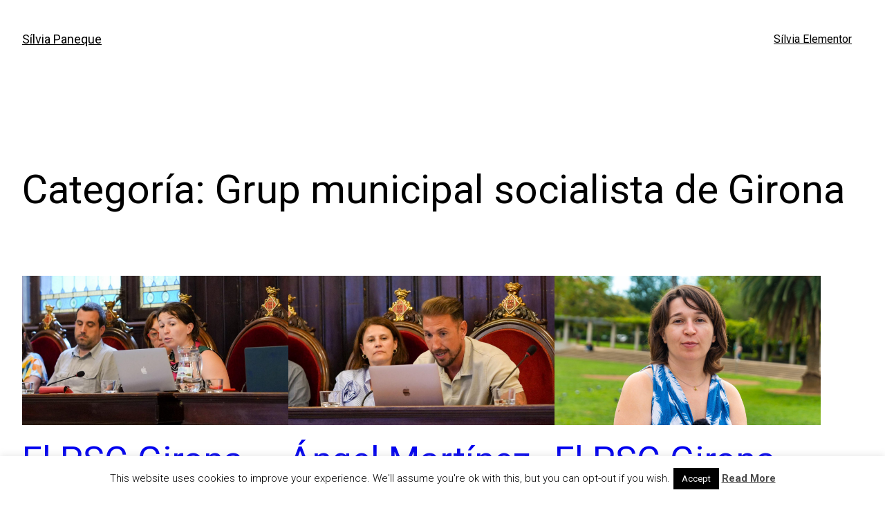

--- FILE ---
content_type: text/html; charset=UTF-8
request_url: https://silviapaneque.com/category/grup-municipal-socialista-de-girona/
body_size: 19539
content:
<!DOCTYPE html>
<html lang="es">
<head>
	<meta charset="UTF-8" />
	<meta name="viewport" content="width=device-width, initial-scale=1" />
<meta name='robots' content='max-image-preview:large' />
<title>Grup municipal socialista de Girona &#8211; Sílvia Paneque</title>
<link rel="alternate" type="application/rss+xml" title="Sílvia Paneque &raquo; Feed" href="https://silviapaneque.com/feed/" />
<link rel="alternate" type="application/rss+xml" title="Sílvia Paneque &raquo; Feed de los comentarios" href="https://silviapaneque.com/comments/feed/" />
<link rel="alternate" type="text/calendar" title="Sílvia Paneque &raquo; iCal Feed" href="https://silviapaneque.com/events/?ical=1" />
<link rel="alternate" type="application/rss+xml" title="Sílvia Paneque &raquo; Categoría Grup municipal socialista de Girona del feed" href="https://silviapaneque.com/category/grup-municipal-socialista-de-girona/feed/" />
<script>
window._wpemojiSettings = {"baseUrl":"https:\/\/s.w.org\/images\/core\/emoji\/14.0.0\/72x72\/","ext":".png","svgUrl":"https:\/\/s.w.org\/images\/core\/emoji\/14.0.0\/svg\/","svgExt":".svg","source":{"concatemoji":"https:\/\/silviapaneque.com\/wp-includes\/js\/wp-emoji-release.min.js?ver=6.4.3"}};
/*! This file is auto-generated */
!function(i,n){var o,s,e;function c(e){try{var t={supportTests:e,timestamp:(new Date).valueOf()};sessionStorage.setItem(o,JSON.stringify(t))}catch(e){}}function p(e,t,n){e.clearRect(0,0,e.canvas.width,e.canvas.height),e.fillText(t,0,0);var t=new Uint32Array(e.getImageData(0,0,e.canvas.width,e.canvas.height).data),r=(e.clearRect(0,0,e.canvas.width,e.canvas.height),e.fillText(n,0,0),new Uint32Array(e.getImageData(0,0,e.canvas.width,e.canvas.height).data));return t.every(function(e,t){return e===r[t]})}function u(e,t,n){switch(t){case"flag":return n(e,"\ud83c\udff3\ufe0f\u200d\u26a7\ufe0f","\ud83c\udff3\ufe0f\u200b\u26a7\ufe0f")?!1:!n(e,"\ud83c\uddfa\ud83c\uddf3","\ud83c\uddfa\u200b\ud83c\uddf3")&&!n(e,"\ud83c\udff4\udb40\udc67\udb40\udc62\udb40\udc65\udb40\udc6e\udb40\udc67\udb40\udc7f","\ud83c\udff4\u200b\udb40\udc67\u200b\udb40\udc62\u200b\udb40\udc65\u200b\udb40\udc6e\u200b\udb40\udc67\u200b\udb40\udc7f");case"emoji":return!n(e,"\ud83e\udef1\ud83c\udffb\u200d\ud83e\udef2\ud83c\udfff","\ud83e\udef1\ud83c\udffb\u200b\ud83e\udef2\ud83c\udfff")}return!1}function f(e,t,n){var r="undefined"!=typeof WorkerGlobalScope&&self instanceof WorkerGlobalScope?new OffscreenCanvas(300,150):i.createElement("canvas"),a=r.getContext("2d",{willReadFrequently:!0}),o=(a.textBaseline="top",a.font="600 32px Arial",{});return e.forEach(function(e){o[e]=t(a,e,n)}),o}function t(e){var t=i.createElement("script");t.src=e,t.defer=!0,i.head.appendChild(t)}"undefined"!=typeof Promise&&(o="wpEmojiSettingsSupports",s=["flag","emoji"],n.supports={everything:!0,everythingExceptFlag:!0},e=new Promise(function(e){i.addEventListener("DOMContentLoaded",e,{once:!0})}),new Promise(function(t){var n=function(){try{var e=JSON.parse(sessionStorage.getItem(o));if("object"==typeof e&&"number"==typeof e.timestamp&&(new Date).valueOf()<e.timestamp+604800&&"object"==typeof e.supportTests)return e.supportTests}catch(e){}return null}();if(!n){if("undefined"!=typeof Worker&&"undefined"!=typeof OffscreenCanvas&&"undefined"!=typeof URL&&URL.createObjectURL&&"undefined"!=typeof Blob)try{var e="postMessage("+f.toString()+"("+[JSON.stringify(s),u.toString(),p.toString()].join(",")+"));",r=new Blob([e],{type:"text/javascript"}),a=new Worker(URL.createObjectURL(r),{name:"wpTestEmojiSupports"});return void(a.onmessage=function(e){c(n=e.data),a.terminate(),t(n)})}catch(e){}c(n=f(s,u,p))}t(n)}).then(function(e){for(var t in e)n.supports[t]=e[t],n.supports.everything=n.supports.everything&&n.supports[t],"flag"!==t&&(n.supports.everythingExceptFlag=n.supports.everythingExceptFlag&&n.supports[t]);n.supports.everythingExceptFlag=n.supports.everythingExceptFlag&&!n.supports.flag,n.DOMReady=!1,n.readyCallback=function(){n.DOMReady=!0}}).then(function(){return e}).then(function(){var e;n.supports.everything||(n.readyCallback(),(e=n.source||{}).concatemoji?t(e.concatemoji):e.wpemoji&&e.twemoji&&(t(e.twemoji),t(e.wpemoji)))}))}((window,document),window._wpemojiSettings);
</script>
<style id='wp-block-site-title-inline-css'>
.wp-block-site-title a{color:inherit}
.wp-block-site-title{font-size: var(--wp--preset--font-size--medium);font-weight: normal;line-height: 1.4;}
.wp-block-site-title a:where(:not(.wp-element-button)){text-decoration: none;}
.wp-block-site-title a:where(:not(.wp-element-button)):hover{text-decoration: underline;}
.wp-block-site-title a:where(:not(.wp-element-button)):focus{text-decoration: underline dashed;}
.wp-block-site-title a:where(:not(.wp-element-button)):active{color: var(--wp--preset--color--secondary);text-decoration: none;}
</style>
<style id='wp-block-navigation-link-inline-css'>
.wp-block-navigation .wp-block-navigation-item__label{overflow-wrap:break-word}.wp-block-navigation .wp-block-navigation-item__description{display:none}
</style>
<link rel='stylesheet' id='wp-block-navigation-css' href='https://silviapaneque.com/wp-includes/blocks/navigation/style.min.css?ver=6.4.3' media='all' />
<style id='wp-block-navigation-inline-css'>
.wp-block-navigation{font-size: var(--wp--preset--font-size--small);}
.wp-block-navigation a:where(:not(.wp-element-button)){color: inherit;text-decoration: none;}
.wp-block-navigation a:where(:not(.wp-element-button)):hover{text-decoration: underline;}
.wp-block-navigation a:where(:not(.wp-element-button)):focus{text-decoration: underline dashed;}
.wp-block-navigation a:where(:not(.wp-element-button)):active{text-decoration: none;}
</style>
<style id='wp-block-group-inline-css'>
.wp-block-group{box-sizing:border-box}
</style>
<style id='wp-block-query-title-inline-css'>
.wp-block-query-title{box-sizing:border-box}
</style>
<style id='wp-block-post-featured-image-inline-css'>
.wp-block-post-featured-image{margin-left:0;margin-right:0}.wp-block-post-featured-image a{display:block;height:100%}.wp-block-post-featured-image img{box-sizing:border-box;height:auto;max-width:100%;vertical-align:bottom;width:100%}.wp-block-post-featured-image.alignfull img,.wp-block-post-featured-image.alignwide img{width:100%}.wp-block-post-featured-image .wp-block-post-featured-image__overlay.has-background-dim{background-color:#000;inset:0;position:absolute}.wp-block-post-featured-image{position:relative}.wp-block-post-featured-image .wp-block-post-featured-image__overlay.has-background-gradient{background-color:transparent}.wp-block-post-featured-image .wp-block-post-featured-image__overlay.has-background-dim-0{opacity:0}.wp-block-post-featured-image .wp-block-post-featured-image__overlay.has-background-dim-10{opacity:.1}.wp-block-post-featured-image .wp-block-post-featured-image__overlay.has-background-dim-20{opacity:.2}.wp-block-post-featured-image .wp-block-post-featured-image__overlay.has-background-dim-30{opacity:.3}.wp-block-post-featured-image .wp-block-post-featured-image__overlay.has-background-dim-40{opacity:.4}.wp-block-post-featured-image .wp-block-post-featured-image__overlay.has-background-dim-50{opacity:.5}.wp-block-post-featured-image .wp-block-post-featured-image__overlay.has-background-dim-60{opacity:.6}.wp-block-post-featured-image .wp-block-post-featured-image__overlay.has-background-dim-70{opacity:.7}.wp-block-post-featured-image .wp-block-post-featured-image__overlay.has-background-dim-80{opacity:.8}.wp-block-post-featured-image .wp-block-post-featured-image__overlay.has-background-dim-90{opacity:.9}.wp-block-post-featured-image .wp-block-post-featured-image__overlay.has-background-dim-100{opacity:1}.wp-block-post-featured-image:where(.alignleft,.alignright){width:100%}
</style>
<style id='wp-block-post-title-inline-css'>
.wp-block-post-title{box-sizing:border-box;word-break:break-word}.wp-block-post-title a{display:inline-block}
.wp-block-post-title{font-weight: 400;margin-top: 1.25rem;margin-bottom: 1.25rem;}
.wp-block-post-title a:where(:not(.wp-element-button)){text-decoration: none;}
.wp-block-post-title a:where(:not(.wp-element-button)):hover{text-decoration: underline;}
.wp-block-post-title a:where(:not(.wp-element-button)):focus{text-decoration: underline dashed;}
.wp-block-post-title a:where(:not(.wp-element-button)):active{color: var(--wp--preset--color--secondary);text-decoration: none;}
</style>
<style id='wp-block-paragraph-inline-css'>
.is-small-text{font-size:.875em}.is-regular-text{font-size:1em}.is-large-text{font-size:2.25em}.is-larger-text{font-size:3em}.has-drop-cap:not(:focus):first-letter{float:left;font-size:8.4em;font-style:normal;font-weight:100;line-height:.68;margin:.05em .1em 0 0;text-transform:uppercase}body.rtl .has-drop-cap:not(:focus):first-letter{float:none;margin-left:.1em}p.has-drop-cap.has-background{overflow:hidden}p.has-background{padding:1.25em 2.375em}:where(p.has-text-color:not(.has-link-color)) a{color:inherit}p.has-text-align-left[style*="writing-mode:vertical-lr"],p.has-text-align-right[style*="writing-mode:vertical-rl"]{rotate:180deg}
</style>
<style id='wp-block-post-excerpt-inline-css'>
:where(.wp-block-post-excerpt){margin-bottom:var(--wp--style--block-gap);margin-top:var(--wp--style--block-gap)}.wp-block-post-excerpt__excerpt{margin-bottom:0;margin-top:0}.wp-block-post-excerpt__more-text{margin-bottom:0;margin-top:var(--wp--style--block-gap)}.wp-block-post-excerpt__more-link{display:inline-block}
.wp-block-post-excerpt{font-size: var(--wp--preset--font-size--medium);}
</style>
<style id='wp-block-post-date-inline-css'>
.wp-block-post-date{box-sizing:border-box}
.wp-block-post-date{font-size: var(--wp--preset--font-size--small);font-weight: 400;}
.wp-block-post-date a:where(:not(.wp-element-button)){text-decoration: none;}
.wp-block-post-date a:where(:not(.wp-element-button)):hover{text-decoration: underline;}
</style>
<style id='wp-block-spacer-inline-css'>
.wp-block-spacer{clear:both}
</style>
<style id='wp-block-post-template-inline-css'>
.wp-block-post-template{list-style:none;margin-bottom:0;margin-top:0;max-width:100%;padding:0}.wp-block-post-template.wp-block-post-template{background:none}.wp-block-post-template.is-flex-container{display:flex;flex-direction:row;flex-wrap:wrap;gap:1.25em}.wp-block-post-template.is-flex-container>li{margin:0;width:100%}@media (min-width:600px){.wp-block-post-template.is-flex-container.is-flex-container.columns-2>li{width:calc(50% - .625em)}.wp-block-post-template.is-flex-container.is-flex-container.columns-3>li{width:calc(33.33333% - .83333em)}.wp-block-post-template.is-flex-container.is-flex-container.columns-4>li{width:calc(25% - .9375em)}.wp-block-post-template.is-flex-container.is-flex-container.columns-5>li{width:calc(20% - 1em)}.wp-block-post-template.is-flex-container.is-flex-container.columns-6>li{width:calc(16.66667% - 1.04167em)}}@media (max-width:600px){.wp-block-post-template-is-layout-grid.wp-block-post-template-is-layout-grid.wp-block-post-template-is-layout-grid.wp-block-post-template-is-layout-grid{grid-template-columns:1fr}}.wp-block-post-template-is-layout-constrained>li>.alignright,.wp-block-post-template-is-layout-flow>li>.alignright{-webkit-margin-start:2em;-webkit-margin-end:0;float:right;margin-inline-end:0;margin-inline-start:2em}.wp-block-post-template-is-layout-constrained>li>.alignleft,.wp-block-post-template-is-layout-flow>li>.alignleft{-webkit-margin-start:0;-webkit-margin-end:2em;float:left;margin-inline-end:2em;margin-inline-start:0}.wp-block-post-template-is-layout-constrained>li>.aligncenter,.wp-block-post-template-is-layout-flow>li>.aligncenter{-webkit-margin-start:auto;-webkit-margin-end:auto;margin-inline-end:auto;margin-inline-start:auto}
</style>
<style id='wp-block-query-pagination-inline-css'>
.wp-block-query-pagination>.wp-block-query-pagination-next,.wp-block-query-pagination>.wp-block-query-pagination-numbers,.wp-block-query-pagination>.wp-block-query-pagination-previous{margin-bottom:.5em;margin-right:.5em}.wp-block-query-pagination>.wp-block-query-pagination-next:last-child,.wp-block-query-pagination>.wp-block-query-pagination-numbers:last-child,.wp-block-query-pagination>.wp-block-query-pagination-previous:last-child{margin-right:0}.wp-block-query-pagination.is-content-justification-space-between>.wp-block-query-pagination-next:last-of-type{-webkit-margin-start:auto;margin-inline-start:auto}.wp-block-query-pagination.is-content-justification-space-between>.wp-block-query-pagination-previous:first-child{-webkit-margin-end:auto;margin-inline-end:auto}.wp-block-query-pagination .wp-block-query-pagination-previous-arrow{display:inline-block;margin-right:1ch}.wp-block-query-pagination .wp-block-query-pagination-previous-arrow:not(.is-arrow-chevron){transform:scaleX(1)}.wp-block-query-pagination .wp-block-query-pagination-next-arrow{display:inline-block;margin-left:1ch}.wp-block-query-pagination .wp-block-query-pagination-next-arrow:not(.is-arrow-chevron){transform:scaleX(1)}.wp-block-query-pagination.aligncenter{justify-content:center}
.wp-block-query-pagination{font-size: var(--wp--preset--font-size--small);font-weight: 400;}
.wp-block-query-pagination a:where(:not(.wp-element-button)){text-decoration: none;}
.wp-block-query-pagination a:where(:not(.wp-element-button)):hover{text-decoration: underline;}
</style>
<link rel='stylesheet' id='sbi_styles-css' href='https://silviapaneque.com/wp-content/plugins/instagram-feed/css/sbi-styles.min.css?ver=6.6.1' media='all' />
<link rel='stylesheet' id='hfe-widgets-style-css' href='https://silviapaneque.com/wp-content/plugins/header-footer-elementor/inc/widgets-css/frontend.css?ver=2.0.0' media='all' />
<style id='wp-emoji-styles-inline-css'>

	img.wp-smiley, img.emoji {
		display: inline !important;
		border: none !important;
		box-shadow: none !important;
		height: 1em !important;
		width: 1em !important;
		margin: 0 0.07em !important;
		vertical-align: -0.1em !important;
		background: none !important;
		padding: 0 !important;
	}
</style>
<style id='wp-block-library-inline-css'>
:root{--wp-admin-theme-color:#007cba;--wp-admin-theme-color--rgb:0,124,186;--wp-admin-theme-color-darker-10:#006ba1;--wp-admin-theme-color-darker-10--rgb:0,107,161;--wp-admin-theme-color-darker-20:#005a87;--wp-admin-theme-color-darker-20--rgb:0,90,135;--wp-admin-border-width-focus:2px;--wp-block-synced-color:#7a00df;--wp-block-synced-color--rgb:122,0,223}@media (min-resolution:192dpi){:root{--wp-admin-border-width-focus:1.5px}}.wp-element-button{cursor:pointer}:root{--wp--preset--font-size--normal:16px;--wp--preset--font-size--huge:42px}:root .has-very-light-gray-background-color{background-color:#eee}:root .has-very-dark-gray-background-color{background-color:#313131}:root .has-very-light-gray-color{color:#eee}:root .has-very-dark-gray-color{color:#313131}:root .has-vivid-green-cyan-to-vivid-cyan-blue-gradient-background{background:linear-gradient(135deg,#00d084,#0693e3)}:root .has-purple-crush-gradient-background{background:linear-gradient(135deg,#34e2e4,#4721fb 50%,#ab1dfe)}:root .has-hazy-dawn-gradient-background{background:linear-gradient(135deg,#faaca8,#dad0ec)}:root .has-subdued-olive-gradient-background{background:linear-gradient(135deg,#fafae1,#67a671)}:root .has-atomic-cream-gradient-background{background:linear-gradient(135deg,#fdd79a,#004a59)}:root .has-nightshade-gradient-background{background:linear-gradient(135deg,#330968,#31cdcf)}:root .has-midnight-gradient-background{background:linear-gradient(135deg,#020381,#2874fc)}.has-regular-font-size{font-size:1em}.has-larger-font-size{font-size:2.625em}.has-normal-font-size{font-size:var(--wp--preset--font-size--normal)}.has-huge-font-size{font-size:var(--wp--preset--font-size--huge)}.has-text-align-center{text-align:center}.has-text-align-left{text-align:left}.has-text-align-right{text-align:right}#end-resizable-editor-section{display:none}.aligncenter{clear:both}.items-justified-left{justify-content:flex-start}.items-justified-center{justify-content:center}.items-justified-right{justify-content:flex-end}.items-justified-space-between{justify-content:space-between}.screen-reader-text{clip:rect(1px,1px,1px,1px);word-wrap:normal!important;border:0;-webkit-clip-path:inset(50%);clip-path:inset(50%);height:1px;margin:-1px;overflow:hidden;padding:0;position:absolute;width:1px}.screen-reader-text:focus{clip:auto!important;background-color:#ddd;-webkit-clip-path:none;clip-path:none;color:#444;display:block;font-size:1em;height:auto;left:5px;line-height:normal;padding:15px 23px 14px;text-decoration:none;top:5px;width:auto;z-index:100000}html :where(.has-border-color){border-style:solid}html :where([style*=border-top-color]){border-top-style:solid}html :where([style*=border-right-color]){border-right-style:solid}html :where([style*=border-bottom-color]){border-bottom-style:solid}html :where([style*=border-left-color]){border-left-style:solid}html :where([style*=border-width]){border-style:solid}html :where([style*=border-top-width]){border-top-style:solid}html :where([style*=border-right-width]){border-right-style:solid}html :where([style*=border-bottom-width]){border-bottom-style:solid}html :where([style*=border-left-width]){border-left-style:solid}html :where(img[class*=wp-image-]){height:auto;max-width:100%}:where(figure){margin:0 0 1em}html :where(.is-position-sticky){--wp-admin--admin-bar--position-offset:var(--wp-admin--admin-bar--height,0px)}@media screen and (max-width:600px){html :where(.is-position-sticky){--wp-admin--admin-bar--position-offset:0px}}
</style>
<style id='global-styles-inline-css'>
body{--wp--preset--color--black: #000000;--wp--preset--color--cyan-bluish-gray: #abb8c3;--wp--preset--color--white: #ffffff;--wp--preset--color--pale-pink: #f78da7;--wp--preset--color--vivid-red: #cf2e2e;--wp--preset--color--luminous-vivid-orange: #ff6900;--wp--preset--color--luminous-vivid-amber: #fcb900;--wp--preset--color--light-green-cyan: #7bdcb5;--wp--preset--color--vivid-green-cyan: #00d084;--wp--preset--color--pale-cyan-blue: #8ed1fc;--wp--preset--color--vivid-cyan-blue: #0693e3;--wp--preset--color--vivid-purple: #9b51e0;--wp--preset--color--base: #ffffff;--wp--preset--color--contrast: #000000;--wp--preset--color--primary: #9DFF20;--wp--preset--color--secondary: #345C00;--wp--preset--color--tertiary: #F6F6F6;--wp--preset--gradient--vivid-cyan-blue-to-vivid-purple: linear-gradient(135deg,rgba(6,147,227,1) 0%,rgb(155,81,224) 100%);--wp--preset--gradient--light-green-cyan-to-vivid-green-cyan: linear-gradient(135deg,rgb(122,220,180) 0%,rgb(0,208,130) 100%);--wp--preset--gradient--luminous-vivid-amber-to-luminous-vivid-orange: linear-gradient(135deg,rgba(252,185,0,1) 0%,rgba(255,105,0,1) 100%);--wp--preset--gradient--luminous-vivid-orange-to-vivid-red: linear-gradient(135deg,rgba(255,105,0,1) 0%,rgb(207,46,46) 100%);--wp--preset--gradient--very-light-gray-to-cyan-bluish-gray: linear-gradient(135deg,rgb(238,238,238) 0%,rgb(169,184,195) 100%);--wp--preset--gradient--cool-to-warm-spectrum: linear-gradient(135deg,rgb(74,234,220) 0%,rgb(151,120,209) 20%,rgb(207,42,186) 40%,rgb(238,44,130) 60%,rgb(251,105,98) 80%,rgb(254,248,76) 100%);--wp--preset--gradient--blush-light-purple: linear-gradient(135deg,rgb(255,206,236) 0%,rgb(152,150,240) 100%);--wp--preset--gradient--blush-bordeaux: linear-gradient(135deg,rgb(254,205,165) 0%,rgb(254,45,45) 50%,rgb(107,0,62) 100%);--wp--preset--gradient--luminous-dusk: linear-gradient(135deg,rgb(255,203,112) 0%,rgb(199,81,192) 50%,rgb(65,88,208) 100%);--wp--preset--gradient--pale-ocean: linear-gradient(135deg,rgb(255,245,203) 0%,rgb(182,227,212) 50%,rgb(51,167,181) 100%);--wp--preset--gradient--electric-grass: linear-gradient(135deg,rgb(202,248,128) 0%,rgb(113,206,126) 100%);--wp--preset--gradient--midnight: linear-gradient(135deg,rgb(2,3,129) 0%,rgb(40,116,252) 100%);--wp--preset--font-size--small: clamp(0.875rem, 0.875rem + ((1vw - 0.2rem) * 0.227), 1rem);--wp--preset--font-size--medium: clamp(1rem, 1rem + ((1vw - 0.2rem) * 0.227), 1.125rem);--wp--preset--font-size--large: clamp(1.75rem, 1.75rem + ((1vw - 0.2rem) * 0.227), 1.875rem);--wp--preset--font-size--x-large: 2.25rem;--wp--preset--font-size--xx-large: clamp(4rem, 4rem + ((1vw - 0.2rem) * 10.909), 10rem);--wp--preset--font-family--dm-sans: "DM Sans", sans-serif;--wp--preset--font-family--ibm-plex-mono: 'IBM Plex Mono', monospace;--wp--preset--font-family--inter: "Inter", sans-serif;--wp--preset--font-family--system-font: -apple-system,BlinkMacSystemFont,"Segoe UI",Roboto,Oxygen-Sans,Ubuntu,Cantarell,"Helvetica Neue",sans-serif;--wp--preset--font-family--source-serif-pro: "Source Serif Pro", serif;--wp--preset--spacing--30: clamp(1.5rem, 5vw, 2rem);--wp--preset--spacing--40: clamp(1.8rem, 1.8rem + ((1vw - 0.48rem) * 2.885), 3rem);--wp--preset--spacing--50: clamp(2.5rem, 8vw, 4.5rem);--wp--preset--spacing--60: clamp(3.75rem, 10vw, 7rem);--wp--preset--spacing--70: clamp(5rem, 5.25rem + ((1vw - 0.48rem) * 9.096), 8rem);--wp--preset--spacing--80: clamp(7rem, 14vw, 11rem);--wp--preset--shadow--natural: 6px 6px 9px rgba(0, 0, 0, 0.2);--wp--preset--shadow--deep: 12px 12px 50px rgba(0, 0, 0, 0.4);--wp--preset--shadow--sharp: 6px 6px 0px rgba(0, 0, 0, 0.2);--wp--preset--shadow--outlined: 6px 6px 0px -3px rgba(255, 255, 255, 1), 6px 6px rgba(0, 0, 0, 1);--wp--preset--shadow--crisp: 6px 6px 0px rgba(0, 0, 0, 1);}body { margin: 0;--wp--style--global--content-size: 650px;--wp--style--global--wide-size: 1200px; }.wp-site-blocks { padding-top: var(--wp--style--root--padding-top); padding-bottom: var(--wp--style--root--padding-bottom); }.has-global-padding { padding-right: var(--wp--style--root--padding-right); padding-left: var(--wp--style--root--padding-left); }.has-global-padding :where(.has-global-padding:not(.wp-block-block)) { padding-right: 0; padding-left: 0; }.has-global-padding > .alignfull { margin-right: calc(var(--wp--style--root--padding-right) * -1); margin-left: calc(var(--wp--style--root--padding-left) * -1); }.has-global-padding :where(.has-global-padding:not(.wp-block-block)) > .alignfull { margin-right: 0; margin-left: 0; }.has-global-padding > .alignfull:where(:not(.has-global-padding):not(.is-layout-flex):not(.is-layout-grid)) > :where([class*="wp-block-"]:not(.alignfull):not([class*="__"]),p,h1,h2,h3,h4,h5,h6,ul,ol) { padding-right: var(--wp--style--root--padding-right); padding-left: var(--wp--style--root--padding-left); }.has-global-padding :where(.has-global-padding) > .alignfull:where(:not(.has-global-padding)) > :where([class*="wp-block-"]:not(.alignfull):not([class*="__"]),p,h1,h2,h3,h4,h5,h6,ul,ol) { padding-right: 0; padding-left: 0; }.wp-site-blocks > .alignleft { float: left; margin-right: 2em; }.wp-site-blocks > .alignright { float: right; margin-left: 2em; }.wp-site-blocks > .aligncenter { justify-content: center; margin-left: auto; margin-right: auto; }:where(.wp-site-blocks) > * { margin-block-start: 1.5rem; margin-block-end: 0; }:where(.wp-site-blocks) > :first-child:first-child { margin-block-start: 0; }:where(.wp-site-blocks) > :last-child:last-child { margin-block-end: 0; }body { --wp--style--block-gap: 1.5rem; }:where(body .is-layout-flow)  > :first-child:first-child{margin-block-start: 0;}:where(body .is-layout-flow)  > :last-child:last-child{margin-block-end: 0;}:where(body .is-layout-flow)  > *{margin-block-start: 1.5rem;margin-block-end: 0;}:where(body .is-layout-constrained)  > :first-child:first-child{margin-block-start: 0;}:where(body .is-layout-constrained)  > :last-child:last-child{margin-block-end: 0;}:where(body .is-layout-constrained)  > *{margin-block-start: 1.5rem;margin-block-end: 0;}:where(body .is-layout-flex) {gap: 1.5rem;}:where(body .is-layout-grid) {gap: 1.5rem;}body .is-layout-flow > .alignleft{float: left;margin-inline-start: 0;margin-inline-end: 2em;}body .is-layout-flow > .alignright{float: right;margin-inline-start: 2em;margin-inline-end: 0;}body .is-layout-flow > .aligncenter{margin-left: auto !important;margin-right: auto !important;}body .is-layout-constrained > .alignleft{float: left;margin-inline-start: 0;margin-inline-end: 2em;}body .is-layout-constrained > .alignright{float: right;margin-inline-start: 2em;margin-inline-end: 0;}body .is-layout-constrained > .aligncenter{margin-left: auto !important;margin-right: auto !important;}body .is-layout-constrained > :where(:not(.alignleft):not(.alignright):not(.alignfull)){max-width: var(--wp--style--global--content-size);margin-left: auto !important;margin-right: auto !important;}body .is-layout-constrained > .alignwide{max-width: var(--wp--style--global--wide-size);}body .is-layout-flex{display: flex;}body .is-layout-flex{flex-wrap: wrap;align-items: center;}body .is-layout-flex > *{margin: 0;}body .is-layout-grid{display: grid;}body .is-layout-grid > *{margin: 0;}body{background-color: var(--wp--preset--color--base);color: var(--wp--preset--color--contrast);font-family: var(--wp--preset--font-family--system-font);font-size: var(--wp--preset--font-size--medium);line-height: 1.6;--wp--style--root--padding-top: var(--wp--preset--spacing--40);--wp--style--root--padding-right: var(--wp--preset--spacing--30);--wp--style--root--padding-bottom: var(--wp--preset--spacing--40);--wp--style--root--padding-left: var(--wp--preset--spacing--30);}a:where(:not(.wp-element-button)){color: var(--wp--preset--color--contrast);text-decoration: underline;}a:where(:not(.wp-element-button)):hover{text-decoration: none;}a:where(:not(.wp-element-button)):focus{text-decoration: underline dashed;}a:where(:not(.wp-element-button)):active{color: var(--wp--preset--color--secondary);text-decoration: none;}h1, h2, h3, h4, h5, h6{font-weight: 400;line-height: 1.4;}h1{font-size: clamp(2.032rem, 2.032rem + ((1vw - 0.2rem) * 2.896), 3.625rem);line-height: 1.2;}h2{font-size: clamp(2.625rem, calc(2.625rem + ((1vw - 0.48rem) * 8.4135)), 3.25rem);line-height: 1.2;}h3{font-size: var(--wp--preset--font-size--x-large);}h4{font-size: var(--wp--preset--font-size--large);}h5{font-size: var(--wp--preset--font-size--medium);font-weight: 700;text-transform: uppercase;}h6{font-size: var(--wp--preset--font-size--medium);text-transform: uppercase;}.wp-element-button, .wp-block-button__link{background-color: var(--wp--preset--color--primary);border-radius: 0;border-width: 0;color: var(--wp--preset--color--contrast);font-family: inherit;font-size: inherit;line-height: inherit;padding: calc(0.667em + 2px) calc(1.333em + 2px);text-decoration: none;}.wp-element-button:visited, .wp-block-button__link:visited{color: var(--wp--preset--color--contrast);}.wp-element-button:hover, .wp-block-button__link:hover{background-color: var(--wp--preset--color--contrast);color: var(--wp--preset--color--base);}.wp-element-button:focus, .wp-block-button__link:focus{background-color: var(--wp--preset--color--contrast);color: var(--wp--preset--color--base);}.wp-element-button:active, .wp-block-button__link:active{background-color: var(--wp--preset--color--secondary);color: var(--wp--preset--color--base);}.has-black-color{color: var(--wp--preset--color--black) !important;}.has-cyan-bluish-gray-color{color: var(--wp--preset--color--cyan-bluish-gray) !important;}.has-white-color{color: var(--wp--preset--color--white) !important;}.has-pale-pink-color{color: var(--wp--preset--color--pale-pink) !important;}.has-vivid-red-color{color: var(--wp--preset--color--vivid-red) !important;}.has-luminous-vivid-orange-color{color: var(--wp--preset--color--luminous-vivid-orange) !important;}.has-luminous-vivid-amber-color{color: var(--wp--preset--color--luminous-vivid-amber) !important;}.has-light-green-cyan-color{color: var(--wp--preset--color--light-green-cyan) !important;}.has-vivid-green-cyan-color{color: var(--wp--preset--color--vivid-green-cyan) !important;}.has-pale-cyan-blue-color{color: var(--wp--preset--color--pale-cyan-blue) !important;}.has-vivid-cyan-blue-color{color: var(--wp--preset--color--vivid-cyan-blue) !important;}.has-vivid-purple-color{color: var(--wp--preset--color--vivid-purple) !important;}.has-base-color{color: var(--wp--preset--color--base) !important;}.has-contrast-color{color: var(--wp--preset--color--contrast) !important;}.has-primary-color{color: var(--wp--preset--color--primary) !important;}.has-secondary-color{color: var(--wp--preset--color--secondary) !important;}.has-tertiary-color{color: var(--wp--preset--color--tertiary) !important;}.has-black-background-color{background-color: var(--wp--preset--color--black) !important;}.has-cyan-bluish-gray-background-color{background-color: var(--wp--preset--color--cyan-bluish-gray) !important;}.has-white-background-color{background-color: var(--wp--preset--color--white) !important;}.has-pale-pink-background-color{background-color: var(--wp--preset--color--pale-pink) !important;}.has-vivid-red-background-color{background-color: var(--wp--preset--color--vivid-red) !important;}.has-luminous-vivid-orange-background-color{background-color: var(--wp--preset--color--luminous-vivid-orange) !important;}.has-luminous-vivid-amber-background-color{background-color: var(--wp--preset--color--luminous-vivid-amber) !important;}.has-light-green-cyan-background-color{background-color: var(--wp--preset--color--light-green-cyan) !important;}.has-vivid-green-cyan-background-color{background-color: var(--wp--preset--color--vivid-green-cyan) !important;}.has-pale-cyan-blue-background-color{background-color: var(--wp--preset--color--pale-cyan-blue) !important;}.has-vivid-cyan-blue-background-color{background-color: var(--wp--preset--color--vivid-cyan-blue) !important;}.has-vivid-purple-background-color{background-color: var(--wp--preset--color--vivid-purple) !important;}.has-base-background-color{background-color: var(--wp--preset--color--base) !important;}.has-contrast-background-color{background-color: var(--wp--preset--color--contrast) !important;}.has-primary-background-color{background-color: var(--wp--preset--color--primary) !important;}.has-secondary-background-color{background-color: var(--wp--preset--color--secondary) !important;}.has-tertiary-background-color{background-color: var(--wp--preset--color--tertiary) !important;}.has-black-border-color{border-color: var(--wp--preset--color--black) !important;}.has-cyan-bluish-gray-border-color{border-color: var(--wp--preset--color--cyan-bluish-gray) !important;}.has-white-border-color{border-color: var(--wp--preset--color--white) !important;}.has-pale-pink-border-color{border-color: var(--wp--preset--color--pale-pink) !important;}.has-vivid-red-border-color{border-color: var(--wp--preset--color--vivid-red) !important;}.has-luminous-vivid-orange-border-color{border-color: var(--wp--preset--color--luminous-vivid-orange) !important;}.has-luminous-vivid-amber-border-color{border-color: var(--wp--preset--color--luminous-vivid-amber) !important;}.has-light-green-cyan-border-color{border-color: var(--wp--preset--color--light-green-cyan) !important;}.has-vivid-green-cyan-border-color{border-color: var(--wp--preset--color--vivid-green-cyan) !important;}.has-pale-cyan-blue-border-color{border-color: var(--wp--preset--color--pale-cyan-blue) !important;}.has-vivid-cyan-blue-border-color{border-color: var(--wp--preset--color--vivid-cyan-blue) !important;}.has-vivid-purple-border-color{border-color: var(--wp--preset--color--vivid-purple) !important;}.has-base-border-color{border-color: var(--wp--preset--color--base) !important;}.has-contrast-border-color{border-color: var(--wp--preset--color--contrast) !important;}.has-primary-border-color{border-color: var(--wp--preset--color--primary) !important;}.has-secondary-border-color{border-color: var(--wp--preset--color--secondary) !important;}.has-tertiary-border-color{border-color: var(--wp--preset--color--tertiary) !important;}.has-vivid-cyan-blue-to-vivid-purple-gradient-background{background: var(--wp--preset--gradient--vivid-cyan-blue-to-vivid-purple) !important;}.has-light-green-cyan-to-vivid-green-cyan-gradient-background{background: var(--wp--preset--gradient--light-green-cyan-to-vivid-green-cyan) !important;}.has-luminous-vivid-amber-to-luminous-vivid-orange-gradient-background{background: var(--wp--preset--gradient--luminous-vivid-amber-to-luminous-vivid-orange) !important;}.has-luminous-vivid-orange-to-vivid-red-gradient-background{background: var(--wp--preset--gradient--luminous-vivid-orange-to-vivid-red) !important;}.has-very-light-gray-to-cyan-bluish-gray-gradient-background{background: var(--wp--preset--gradient--very-light-gray-to-cyan-bluish-gray) !important;}.has-cool-to-warm-spectrum-gradient-background{background: var(--wp--preset--gradient--cool-to-warm-spectrum) !important;}.has-blush-light-purple-gradient-background{background: var(--wp--preset--gradient--blush-light-purple) !important;}.has-blush-bordeaux-gradient-background{background: var(--wp--preset--gradient--blush-bordeaux) !important;}.has-luminous-dusk-gradient-background{background: var(--wp--preset--gradient--luminous-dusk) !important;}.has-pale-ocean-gradient-background{background: var(--wp--preset--gradient--pale-ocean) !important;}.has-electric-grass-gradient-background{background: var(--wp--preset--gradient--electric-grass) !important;}.has-midnight-gradient-background{background: var(--wp--preset--gradient--midnight) !important;}.has-small-font-size{font-size: var(--wp--preset--font-size--small) !important;}.has-medium-font-size{font-size: var(--wp--preset--font-size--medium) !important;}.has-large-font-size{font-size: var(--wp--preset--font-size--large) !important;}.has-x-large-font-size{font-size: var(--wp--preset--font-size--x-large) !important;}.has-xx-large-font-size{font-size: var(--wp--preset--font-size--xx-large) !important;}.has-dm-sans-font-family{font-family: var(--wp--preset--font-family--dm-sans) !important;}.has-ibm-plex-mono-font-family{font-family: var(--wp--preset--font-family--ibm-plex-mono) !important;}.has-inter-font-family{font-family: var(--wp--preset--font-family--inter) !important;}.has-system-font-font-family{font-family: var(--wp--preset--font-family--system-font) !important;}.has-source-serif-pro-font-family{font-family: var(--wp--preset--font-family--source-serif-pro) !important;}
.wp-block-separator{}.wp-block-separator:not(.is-style-wide):not(.is-style-dots):not(.alignwide):not(.alignfull){width: 100px}
</style>
<style id='core-block-supports-inline-css'>
.wp-container-core-navigation-layout-1.wp-container-core-navigation-layout-1{justify-content:flex-end;}.wp-container-core-group-layout-1.wp-container-core-group-layout-1{justify-content:space-between;}.wp-container-core-query-pagination-layout-1.wp-container-core-query-pagination-layout-1{justify-content:space-between;}.wp-container-core-group-layout-4.wp-container-core-group-layout-4{justify-content:space-between;}
</style>
<style id='wp-block-template-skip-link-inline-css'>

		.skip-link.screen-reader-text {
			border: 0;
			clip: rect(1px,1px,1px,1px);
			clip-path: inset(50%);
			height: 1px;
			margin: -1px;
			overflow: hidden;
			padding: 0;
			position: absolute !important;
			width: 1px;
			word-wrap: normal !important;
		}

		.skip-link.screen-reader-text:focus {
			background-color: #eee;
			clip: auto !important;
			clip-path: none;
			color: #444;
			display: block;
			font-size: 1em;
			height: auto;
			left: 5px;
			line-height: normal;
			padding: 15px 23px 14px;
			text-decoration: none;
			top: 5px;
			width: auto;
			z-index: 100000;
		}
</style>
<link rel='stylesheet' id='aptf-bxslider-css' href='https://silviapaneque.com/wp-content/plugins/accesspress-twitter-feed/css/jquery.bxslider.css?ver=1.5.1' media='all' />
<link rel='stylesheet' id='aptf-front-css-css' href='https://silviapaneque.com/wp-content/plugins/accesspress-twitter-feed/css/frontend.css?ver=1.5.1' media='all' />
<link rel='stylesheet' id='aptf-font-css-css' href='https://silviapaneque.com/wp-content/plugins/accesspress-twitter-feed/css/fonts.css?ver=1.5.1' media='all' />
<link rel='stylesheet' id='contact-form-7-css' href='https://silviapaneque.com/wp-content/plugins/contact-form-7/includes/css/styles.css?ver=5.9' media='all' />
<link rel='stylesheet' id='cookie-law-info-css' href='https://silviapaneque.com/wp-content/plugins/cookie-law-info/legacy/public/css/cookie-law-info-public.css?ver=3.2.8' media='all' />
<link rel='stylesheet' id='cookie-law-info-gdpr-css' href='https://silviapaneque.com/wp-content/plugins/cookie-law-info/legacy/public/css/cookie-law-info-gdpr.css?ver=3.2.8' media='all' />
<link rel='stylesheet' id='embedpress-style-css' href='https://silviapaneque.com/wp-content/plugins/embedpress/assets/css/embedpress.css?ver=6.4.3' media='all' />
<link rel='stylesheet' id='dashicons-css' href='https://silviapaneque.com/wp-includes/css/dashicons.min.css?ver=6.4.3' media='all' />
<link rel='stylesheet' id='rs-plugin-settings-css' href='https://silviapaneque.com/wp-content/plugins/revslider/public/assets/css/settings.css?ver=5.0.9' media='all' />
<style id='rs-plugin-settings-inline-css'>
#rs-demo-id {}
</style>
<style id='wpxpo-global-style-inline-css'>
:root {
			--preset-color1: #037fff;
			--preset-color2: #026fe0;
			--preset-color3: #071323;
			--preset-color4: #132133;
			--preset-color5: #34495e;
			--preset-color6: #787676;
			--preset-color7: #f0f2f3;
			--preset-color8: #f8f9fa;
			--preset-color9: #ffffff;
		}{}
</style>
<style id='ultp-preset-colors-style-inline-css'>
:root { --postx_preset_Base_1_color: #f4f4ff; --postx_preset_Base_2_color: #dddff8; --postx_preset_Base_3_color: #B4B4D6; --postx_preset_Primary_color: #3323f0; --postx_preset_Secondary_color: #4a5fff; --postx_preset_Tertiary_color: #FFFFFF; --postx_preset_Contrast_3_color: #545472; --postx_preset_Contrast_2_color: #262657; --postx_preset_Contrast_1_color: #10102e; --postx_preset_Over_Primary_color: #ffffff;  }
</style>
<style id='ultp-preset-gradient-style-inline-css'>
:root { --postx_preset_Primary_to_Secondary_to_Right_gradient: linear-gradient(90deg, var(--postx_preset_Primary_color) 0%, var(--postx_preset_Secondary_color) 100%); --postx_preset_Primary_to_Secondary_to_Bottom_gradient: linear-gradient(180deg, var(--postx_preset_Primary_color) 0%, var(--postx_preset_Secondary_color) 100%); --postx_preset_Secondary_to_Primary_to_Right_gradient: linear-gradient(90deg, var(--postx_preset_Secondary_color) 0%, var(--postx_preset_Primary_color) 100%); --postx_preset_Secondary_to_Primary_to_Bottom_gradient: linear-gradient(180deg, var(--postx_preset_Secondary_color) 0%, var(--postx_preset_Primary_color) 100%); --postx_preset_Cold_Evening_gradient: linear-gradient(0deg, rgb(12, 52, 131) 0%, rgb(162, 182, 223) 100%, rgb(107, 140, 206) 100%, rgb(162, 182, 223) 100%); --postx_preset_Purple_Division_gradient: linear-gradient(0deg, rgb(112, 40, 228) 0%, rgb(229, 178, 202) 100%); --postx_preset_Over_Sun_gradient: linear-gradient(60deg, rgb(171, 236, 214) 0%, rgb(251, 237, 150) 100%); --postx_preset_Morning_Salad_gradient: linear-gradient(-255deg, rgb(183, 248, 219) 0%, rgb(80, 167, 194) 100%); --postx_preset_Fabled_Sunset_gradient: linear-gradient(-270deg, rgb(35, 21, 87) 0%, rgb(68, 16, 122) 29%, rgb(255, 19, 97) 67%, rgb(255, 248, 0) 100%);  }
</style>
<style id='ultp-preset-typo-style-inline-css'>
:root { --postx_preset_Heading_typo_font_family: Helvetica; --postx_preset_Heading_typo_font_family_type: sans-serif; --postx_preset_Heading_typo_font_weight: 600; --postx_preset_Heading_typo_text_transform: capitalize; --postx_preset_Body_and_Others_typo_font_family: Helvetica; --postx_preset_Body_and_Others_typo_font_family_type: sans-serif; --postx_preset_Body_and_Others_typo_font_weight: 400; --postx_preset_Body_and_Others_typo_text_transform: lowercase; --postx_preset_body_typo_font_size_lg: 16px; --postx_preset_paragraph_1_typo_font_size_lg: 12px; --postx_preset_paragraph_2_typo_font_size_lg: 12px; --postx_preset_paragraph_3_typo_font_size_lg: 12px; --postx_preset_heading_h1_typo_font_size_lg: 42px; --postx_preset_heading_h2_typo_font_size_lg: 36px; --postx_preset_heading_h3_typo_font_size_lg: 30px; --postx_preset_heading_h4_typo_font_size_lg: 24px; --postx_preset_heading_h5_typo_font_size_lg: 20px; --postx_preset_heading_h6_typo_font_size_lg: 16px; }
</style>
<link rel='stylesheet' id='tribe-events-v2-single-skeleton-css' href='https://silviapaneque.com/wp-content/plugins/the-events-calendar/src/resources/css/tribe-events-single-skeleton.min.css?ver=6.8.2.1' media='all' />
<link rel='stylesheet' id='tribe-events-v2-single-skeleton-full-css' href='https://silviapaneque.com/wp-content/plugins/the-events-calendar/src/resources/css/tribe-events-single-full.min.css?ver=6.8.2.1' media='all' />
<link rel='stylesheet' id='tec-events-elementor-widgets-base-styles-css' href='https://silviapaneque.com/wp-content/plugins/the-events-calendar/src/resources/css/integrations/plugins/elementor/widgets/widget-base.min.css?ver=6.8.2.1' media='all' />
<link rel='stylesheet' id='hfe-style-css' href='https://silviapaneque.com/wp-content/plugins/header-footer-elementor/assets/css/header-footer-elementor.css?ver=2.0.0' media='all' />
<link rel='stylesheet' id='elementor-icons-css' href='https://silviapaneque.com/wp-content/plugins/elementor/assets/lib/eicons/css/elementor-icons.min.css?ver=5.29.0' media='all' />
<link rel='stylesheet' id='elementor-frontend-css' href='https://silviapaneque.com/wp-content/plugins/elementor/assets/css/frontend-lite.min.css?ver=3.19.4' media='all' />
<link rel='stylesheet' id='swiper-css' href='https://silviapaneque.com/wp-content/plugins/elementor/assets/lib/swiper/v8/css/swiper.min.css?ver=8.4.5' media='all' />
<link rel='stylesheet' id='elementor-post-4709-css' href='https://silviapaneque.com/wp-content/uploads/elementor/css/post-4709.css?ver=1709641060' media='all' />
<link rel='stylesheet' id='sbistyles-css' href='https://silviapaneque.com/wp-content/plugins/instagram-feed/css/sbi-styles.min.css?ver=6.6.1' media='all' />
<link rel='stylesheet' id='ultp-style-css' href='https://silviapaneque.com/wp-content/plugins/ultimate-post/assets/css/style.min.css?ver=671' media='all' />
<link rel='stylesheet' id='elementor-global-css' href='https://silviapaneque.com/wp-content/uploads/elementor/css/global.css?ver=1709641062' media='all' />
<link rel='stylesheet' id='pdfp-public-css' href='https://silviapaneque.com/wp-content/plugins/pdf-poster/dist/public.css?ver=2.2.0' media='all' />
<link rel='stylesheet' id='hfe-icons-list-css' href='https://silviapaneque.com/wp-content/plugins/elementor/assets/css/widget-icon-list.min.css?ver=3.24.3' media='all' />
<link rel='stylesheet' id='hfe-social-icons-css' href='https://silviapaneque.com/wp-content/plugins/elementor/assets/css/widget-social-icons.min.css?ver=3.24.0' media='all' />
<link rel='stylesheet' id='hfe-social-share-icons-brands-css' href='https://silviapaneque.com/wp-content/plugins/elementor/assets/lib/font-awesome/css/brands.css?ver=5.15.3' media='all' />
<link rel='stylesheet' id='hfe-social-share-icons-fontawesome-css' href='https://silviapaneque.com/wp-content/plugins/elementor/assets/lib/font-awesome/css/fontawesome.css?ver=5.15.3' media='all' />
<link rel='stylesheet' id='hfe-nav-menu-icons-css' href='https://silviapaneque.com/wp-content/plugins/elementor/assets/lib/font-awesome/css/solid.css?ver=5.15.3' media='all' />
<link rel='stylesheet' id='photonic-slider-css' href='https://silviapaneque.com/wp-content/plugins/photonic/include/ext/splide/splide.min.css?ver=20241118-142441' media='all' />
<link rel='stylesheet' id='photonic-lightbox-css' href='https://silviapaneque.com/wp-content/plugins/photonic/include/ext/baguettebox/baguettebox.min.css?ver=20241118-142441' media='all' />
<link rel='stylesheet' id='photonic-css' href='https://silviapaneque.com/wp-content/plugins/photonic/include/css/front-end/core/photonic.min.css?ver=20241118-142441' media='all' />
<style id='photonic-inline-css'>
/* Dynamically generated CSS */
.photonic-panel { background:  rgb(17,17,17)  !important;

	border-top: none;
	border-right: none;
	border-bottom: none;
	border-left: none;
 }
.photonic-random-layout .photonic-thumb { padding: 2px}
.photonic-masonry-layout .photonic-thumb, .photonic-masonry-horizontal-layout .photonic-thumb { padding: 2px}
.photonic-mosaic-layout .photonic-thumb { padding: 2px}

</style>
<link rel='stylesheet' id='eael-general-css' href='https://silviapaneque.com/wp-content/plugins/essential-addons-for-elementor-lite/assets/front-end/css/view/general.min.css?ver=6.0.10' media='all' />
<link rel='stylesheet' id='google-fonts-1-css' href='https://fonts.googleapis.com/css?family=Roboto%3A100%2C100italic%2C200%2C200italic%2C300%2C300italic%2C400%2C400italic%2C500%2C500italic%2C600%2C600italic%2C700%2C700italic%2C800%2C800italic%2C900%2C900italic%7CRoboto+Slab%3A100%2C100italic%2C200%2C200italic%2C300%2C300italic%2C400%2C400italic%2C500%2C500italic%2C600%2C600italic%2C700%2C700italic%2C800%2C800italic%2C900%2C900italic&#038;display=swap&#038;ver=6.4.3' media='all' />
<link rel="preconnect" href="https://fonts.gstatic.com/" crossorigin><script src="https://silviapaneque.com/wp-includes/js/dist/interactivity.min.js?ver=6.4.3" id="wp-interactivity-js" defer data-wp-strategy="defer"></script>
<script src="https://silviapaneque.com/wp-includes/blocks/navigation/view.min.js?ver=e3d6f3216904b5b42831" id="wp-block-navigation-view-js" defer data-wp-strategy="defer"></script>
<script src="https://silviapaneque.com/wp-includes/js/jquery/jquery.min.js?ver=3.7.1" id="jquery-core-js"></script>
<script src="https://silviapaneque.com/wp-includes/js/jquery/jquery-migrate.min.js?ver=3.4.1" id="jquery-migrate-js"></script>
<script id="jquery-js-after">
!function($){"use strict";$(document).ready(function(){$(this).scrollTop()>100&&$(".hfe-scroll-to-top-wrap").removeClass("hfe-scroll-to-top-hide"),$(window).scroll(function(){$(this).scrollTop()<100?$(".hfe-scroll-to-top-wrap").fadeOut(300):$(".hfe-scroll-to-top-wrap").fadeIn(300)}),$(".hfe-scroll-to-top-wrap").on("click",function(){$("html, body").animate({scrollTop:0},300);return!1})})}(jQuery);
</script>
<script src="https://silviapaneque.com/wp-content/plugins/accesspress-twitter-feed/js/jquery.bxslider.min.js?ver=1.5.1" id="aptf-bxslider-js"></script>
<script src="https://silviapaneque.com/wp-content/plugins/accesspress-twitter-feed/js/frontend.js?ver=1.5.1" id="aptf-front-js-js"></script>
<script id="cookie-law-info-js-extra">
var Cli_Data = {"nn_cookie_ids":[],"cookielist":[],"non_necessary_cookies":[],"ccpaEnabled":"","ccpaRegionBased":"","ccpaBarEnabled":"","strictlyEnabled":["necessary","obligatoire"],"ccpaType":"gdpr","js_blocking":"","custom_integration":"","triggerDomRefresh":"","secure_cookies":""};
var cli_cookiebar_settings = {"animate_speed_hide":"500","animate_speed_show":"500","background":"#fff","border":"#444","border_on":"","button_1_button_colour":"#000","button_1_button_hover":"#000000","button_1_link_colour":"#fff","button_1_as_button":"1","button_1_new_win":"","button_2_button_colour":"#333","button_2_button_hover":"#292929","button_2_link_colour":"#444","button_2_as_button":"","button_2_hidebar":"","button_3_button_colour":"#dedfe0","button_3_button_hover":"#b2b2b3","button_3_link_colour":"#333333","button_3_as_button":"1","button_3_new_win":"","button_4_button_colour":"#dedfe0","button_4_button_hover":"#b2b2b3","button_4_link_colour":"#333333","button_4_as_button":"1","button_7_button_colour":"#61a229","button_7_button_hover":"#4e8221","button_7_link_colour":"#fff","button_7_as_button":"1","button_7_new_win":"","font_family":"inherit","header_fix":"","notify_animate_hide":"1","notify_animate_show":"","notify_div_id":"#cookie-law-info-bar","notify_position_horizontal":"right","notify_position_vertical":"bottom","scroll_close":"","scroll_close_reload":"","accept_close_reload":"","reject_close_reload":"","showagain_tab":"1","showagain_background":"#fff","showagain_border":"#000","showagain_div_id":"#cookie-law-info-again","showagain_x_position":"100px","text":"#000","show_once_yn":"","show_once":"10000","logging_on":"","as_popup":"","popup_overlay":"1","bar_heading_text":"","cookie_bar_as":"banner","popup_showagain_position":"bottom-right","widget_position":"left"};
var log_object = {"ajax_url":"https:\/\/silviapaneque.com\/wp-admin\/admin-ajax.php"};
</script>
<script src="https://silviapaneque.com/wp-content/plugins/cookie-law-info/legacy/public/js/cookie-law-info-public.js?ver=3.2.8" id="cookie-law-info-js"></script>
<script id="rmp_menu_scripts-js-extra">
var rmp_menu = {"ajaxURL":"https:\/\/silviapaneque.com\/wp-admin\/admin-ajax.php","wp_nonce":"63bfe88f95","menu":[]};
</script>
<script src="https://silviapaneque.com/wp-content/plugins/responsive-menu/v4.0.0/assets/js/rmp-menu.js?ver=4.5.0" id="rmp_menu_scripts-js"></script>
<script src="https://silviapaneque.com/wp-content/plugins/revslider/public/assets/js/jquery.themepunch.tools.min.js?ver=5.0.9" id="tp-tools-js"></script>
<script src="https://silviapaneque.com/wp-content/plugins/revslider/public/assets/js/jquery.themepunch.revolution.min.js?ver=5.0.9" id="revmin-js"></script>
<link rel="https://api.w.org/" href="https://silviapaneque.com/wp-json/" /><link rel="alternate" type="application/json" href="https://silviapaneque.com/wp-json/wp/v2/categories/374" /><link rel="EditURI" type="application/rsd+xml" title="RSD" href="https://silviapaneque.com/xmlrpc.php?rsd" />
<meta name="generator" content="WordPress 6.4.3" />
        <style>
                    </style>
        <meta name="tec-api-version" content="v1"><meta name="tec-api-origin" content="https://silviapaneque.com"><link rel="alternate" href="https://silviapaneque.com/wp-json/tribe/events/v1/" /><meta name="generator" content="Elementor 3.19.4; features: e_optimized_assets_loading, e_optimized_css_loading, additional_custom_breakpoints, block_editor_assets_optimize, e_image_loading_optimization; settings: css_print_method-external, google_font-enabled, font_display-swap">
<script>
(function() {
	(function (i, s, o, g, r, a, m) {
		i['GoogleAnalyticsObject'] = r;
		i[r] = i[r] || function () {
				(i[r].q = i[r].q || []).push(arguments)
			}, i[r].l = 1 * new Date();
		a = s.createElement(o),
			m = s.getElementsByTagName(o)[0];
		a.async = 1;
		a.src = g;
		m.parentNode.insertBefore(a, m)
	})(window, document, 'script', 'https://google-analytics.com/analytics.js', 'ga');

	ga('create', 'UA-55351581-1', 'auto');
			ga('send', 'pageview');
	})();
</script>
<meta name="generator" content="Powered by Slider Revolution 5.0.9 - responsive, Mobile-Friendly Slider Plugin for WordPress with comfortable drag and drop interface." />
<style id='wp-fonts-local'>
@font-face{font-family:"DM Sans";font-style:normal;font-weight:400;font-display:fallback;src:url('https://silviapaneque.com/wp-content/themes/twentytwentythree/assets/fonts/dm-sans/DMSans-Regular.woff2') format('woff2');font-stretch:normal;}
@font-face{font-family:"DM Sans";font-style:italic;font-weight:400;font-display:fallback;src:url('https://silviapaneque.com/wp-content/themes/twentytwentythree/assets/fonts/dm-sans/DMSans-Regular-Italic.woff2') format('woff2');font-stretch:normal;}
@font-face{font-family:"DM Sans";font-style:normal;font-weight:700;font-display:fallback;src:url('https://silviapaneque.com/wp-content/themes/twentytwentythree/assets/fonts/dm-sans/DMSans-Bold.woff2') format('woff2');font-stretch:normal;}
@font-face{font-family:"DM Sans";font-style:italic;font-weight:700;font-display:fallback;src:url('https://silviapaneque.com/wp-content/themes/twentytwentythree/assets/fonts/dm-sans/DMSans-Bold-Italic.woff2') format('woff2');font-stretch:normal;}
@font-face{font-family:"IBM Plex Mono";font-style:normal;font-weight:300;font-display:block;src:url('https://silviapaneque.com/wp-content/themes/twentytwentythree/assets/fonts/ibm-plex-mono/IBMPlexMono-Light.woff2') format('woff2');font-stretch:normal;}
@font-face{font-family:"IBM Plex Mono";font-style:normal;font-weight:400;font-display:block;src:url('https://silviapaneque.com/wp-content/themes/twentytwentythree/assets/fonts/ibm-plex-mono/IBMPlexMono-Regular.woff2') format('woff2');font-stretch:normal;}
@font-face{font-family:"IBM Plex Mono";font-style:italic;font-weight:400;font-display:block;src:url('https://silviapaneque.com/wp-content/themes/twentytwentythree/assets/fonts/ibm-plex-mono/IBMPlexMono-Italic.woff2') format('woff2');font-stretch:normal;}
@font-face{font-family:"IBM Plex Mono";font-style:normal;font-weight:700;font-display:block;src:url('https://silviapaneque.com/wp-content/themes/twentytwentythree/assets/fonts/ibm-plex-mono/IBMPlexMono-Bold.woff2') format('woff2');font-stretch:normal;}
@font-face{font-family:Inter;font-style:normal;font-weight:200 900;font-display:fallback;src:url('https://silviapaneque.com/wp-content/themes/twentytwentythree/assets/fonts/inter/Inter-VariableFont_slnt,wght.ttf') format('truetype');font-stretch:normal;}
@font-face{font-family:"Source Serif Pro";font-style:normal;font-weight:200 900;font-display:fallback;src:url('https://silviapaneque.com/wp-content/themes/twentytwentythree/assets/fonts/source-serif-pro/SourceSerif4Variable-Roman.ttf.woff2') format('woff2');font-stretch:normal;}
@font-face{font-family:"Source Serif Pro";font-style:italic;font-weight:200 900;font-display:fallback;src:url('https://silviapaneque.com/wp-content/themes/twentytwentythree/assets/fonts/source-serif-pro/SourceSerif4Variable-Italic.ttf.woff2') format('woff2');font-stretch:normal;}
</style>
<link rel="icon" href="https://silviapaneque.com/wp-content/uploads/2021/02/cropped-WhatsApp-Image-2021-01-07-at-17.54.16-32x32.jpeg" sizes="32x32" />
<link rel="icon" href="https://silviapaneque.com/wp-content/uploads/2021/02/cropped-WhatsApp-Image-2021-01-07-at-17.54.16-192x192.jpeg" sizes="192x192" />
<link rel="apple-touch-icon" href="https://silviapaneque.com/wp-content/uploads/2021/02/cropped-WhatsApp-Image-2021-01-07-at-17.54.16-180x180.jpeg" />
<meta name="msapplication-TileImage" content="https://silviapaneque.com/wp-content/uploads/2021/02/cropped-WhatsApp-Image-2021-01-07-at-17.54.16-270x270.jpeg" />
</head>

<body class="archive category category-grup-municipal-socialista-de-girona category-374 wp-embed-responsive postx-page tribe-no-js ehf-template-twentytwentythree ehf-stylesheet-twentytwentythree elementor-default elementor-kit-4709">

<div class="wp-site-blocks"><header class="wp-block-template-part">
<div class="wp-block-group has-global-padding is-layout-constrained wp-block-group-is-layout-constrained">
	
	<div class="wp-block-group alignwide is-content-justification-space-between is-layout-flex wp-container-core-group-layout-1 wp-block-group-is-layout-flex" style="padding-bottom:var(--wp--preset--spacing--40)">
		<p class="wp-block-site-title"><a href="https://silviapaneque.com" target="_self" rel="home">Sílvia Paneque</a></p>
		<nav class="is-responsive items-justified-right is-fallback wp-block-navigation is-content-justification-right is-layout-flex wp-container-core-navigation-layout-1 wp-block-navigation-is-layout-flex" aria-label="" 
			data-wp-interactive
			data-wp-context='{"core":{"navigation":{"overlayOpenedBy":[],"type":"overlay","roleAttribute":"","ariaLabel":"Men\u00fa"}}}'
		><button aria-haspopup="true" aria-label="Abrir el menú" class="wp-block-navigation__responsive-container-open " 
			data-wp-on--click="actions.core.navigation.openMenuOnClick"
			data-wp-on--keydown="actions.core.navigation.handleMenuKeydown"
		><svg width="24" height="24" xmlns="http://www.w3.org/2000/svg" viewBox="0 0 24 24" aria-hidden="true" focusable="false"><rect x="4" y="7.5" width="16" height="1.5" /><rect x="4" y="15" width="16" height="1.5" /></svg></button>
			<div class="wp-block-navigation__responsive-container  " style="" id="modal-1" 
			data-wp-class--has-modal-open="selectors.core.navigation.isMenuOpen"
			data-wp-class--is-menu-open="selectors.core.navigation.isMenuOpen"
			data-wp-effect="effects.core.navigation.initMenu"
			data-wp-on--keydown="actions.core.navigation.handleMenuKeydown"
			data-wp-on--focusout="actions.core.navigation.handleMenuFocusout"
			tabindex="-1"
		>
				<div class="wp-block-navigation__responsive-close" tabindex="-1">
					<div class="wp-block-navigation__responsive-dialog" 
			data-wp-bind--aria-modal="selectors.core.navigation.ariaModal"
			data-wp-bind--aria-label="selectors.core.navigation.ariaLabel"
			data-wp-bind--role="selectors.core.navigation.roleAttribute"
			data-wp-effect="effects.core.navigation.focusFirstElement"
		>
							<button aria-label="Cerrar el menú" class="wp-block-navigation__responsive-container-close" 
			data-wp-on--click="actions.core.navigation.closeMenuOnClick"
		><svg xmlns="http://www.w3.org/2000/svg" viewBox="0 0 24 24" width="24" height="24" aria-hidden="true" focusable="false"><path d="M13 11.8l6.1-6.3-1-1-6.1 6.2-6.1-6.2-1 1 6.1 6.3-6.5 6.7 1 1 6.5-6.6 6.5 6.6 1-1z"></path></svg></button>
						<div class="wp-block-navigation__responsive-container-content" id="modal-1-content">
							<ul class="wp-block-navigation__container is-responsive items-justified-right is-fallback wp-block-navigation"><li class=" wp-block-navigation-item  menu-item menu-item-type-post_type menu-item-object-page wp-block-navigation-link"><a class="wp-block-navigation-item__content"  href="https://silviapaneque.com/elementor-4710/" title=""><span class="wp-block-navigation-item__label">Sílvia Elementor</span></a></li></ul>
						</div>
					</div>
				</div>
			</div></nav>
	</div>
	
</div>

</header>


<main class="wp-block-group has-global-padding is-layout-constrained wp-block-group-is-layout-constrained" style="margin-top:var(--wp--preset--spacing--70);margin-bottom:var(--wp--preset--spacing--70)">
	<h1 style="margin-bottom:var(--wp--preset--spacing--50);" class="alignwide wp-block-query-title">Categoría: <span>Grup municipal socialista de Girona</span></h1>

	
	<div class="wp-block-query alignwide is-layout-flow wp-block-query-is-layout-flow">
		<ul class="is-flex-container columns-3 alignwide wp-block-post-template is-layout-flow wp-block-post-template-is-layout-flow"><li class="wp-block-post post-5864 post type-post status-publish format-standard has-post-thumbnail hentry category-bea-esporrin category-grup-municipal-socialista-de-girona category-notes-de-premsa category-psc-girona">
			<figure style="width:100%;height:clamp(15vw, 30vh, 400px);" class="alignwide wp-block-post-featured-image"><a href="https://silviapaneque.com/notes-de-premsa/el-psc-girona-pel-canvi-alerta-sobre-els-riscos-del-projecte-del-nou-campus-de-salut-josep-trueta/" target="_self"  style="height:clamp(15vw, 30vh, 400px)"><img fetchpriority="high" width="1600" height="1069" src="https://silviapaneque.com/wp-content/uploads/2024/07/WhatsApp-Image-2024-07-08-at-19.04.56-2.jpeg" class="attachment-post-thumbnail size-post-thumbnail wp-post-image" alt="El PSC-Girona pel Canvi alerta sobre els riscos del projecte del Nou Campus de Salut Josep Trueta" style="height:clamp(15vw, 30vh, 400px);object-fit:cover;" decoding="async" srcset="https://silviapaneque.com/wp-content/uploads/2024/07/WhatsApp-Image-2024-07-08-at-19.04.56-2.jpeg 1600w, https://silviapaneque.com/wp-content/uploads/2024/07/WhatsApp-Image-2024-07-08-at-19.04.56-2-300x200.jpeg 300w, https://silviapaneque.com/wp-content/uploads/2024/07/WhatsApp-Image-2024-07-08-at-19.04.56-2-1030x688.jpeg 1030w, https://silviapaneque.com/wp-content/uploads/2024/07/WhatsApp-Image-2024-07-08-at-19.04.56-2-768x513.jpeg 768w, https://silviapaneque.com/wp-content/uploads/2024/07/WhatsApp-Image-2024-07-08-at-19.04.56-2-1536x1026.jpeg 1536w" sizes="(max-width: 1600px) 100vw, 1600px" /></a></figure>
			<h2 class="wp-block-post-title"><a href="https://silviapaneque.com/notes-de-premsa/el-psc-girona-pel-canvi-alerta-sobre-els-riscos-del-projecte-del-nou-campus-de-salut-josep-trueta/" target="_self" >El PSC-Girona pel Canvi alerta sobre els riscos del projecte del Nou Campus de Salut Josep Trueta</a></h2>
			<div class="wp-block-post-excerpt"><p class="wp-block-post-excerpt__excerpt">Bea Esporrín exigeix que el govern presenti garanties per al nou Campus de Salut i lamenta que el projecte acumuli dubtes i problemes El projecte presentat pel govern no és [&hellip;] </p></div>
			<div class="wp-block-post-date"><time datetime="2024-07-24T13:56:17+00:00"><a href="https://silviapaneque.com/notes-de-premsa/el-psc-girona-pel-canvi-alerta-sobre-els-riscos-del-projecte-del-nou-campus-de-salut-josep-trueta/">julio 24, 2024</a></time></div>

			
			<div style="height:var(--wp--preset--spacing--50)" aria-hidden="true" class="wp-block-spacer"></div>
			
		</li><li class="wp-block-post post-5859 post type-post status-publish format-standard has-post-thumbnail hentry category-esports category-girona-2 category-grup-municipal-socialista-de-girona category-psc-girona">
			<figure style="width:100%;height:clamp(15vw, 30vh, 400px);" class="alignwide wp-block-post-featured-image"><a href="https://silviapaneque.com/articles-dopinio/esports/angel-martinez-regidor-del-psc-girona-pel-canvi-demana-que-girona-tingui-una-pantalla-per-a-la-gent-que-vol-veure-la-final-de-leurocopa/" target="_self"  style="height:clamp(15vw, 30vh, 400px)"><img width="1600" height="1069" src="https://silviapaneque.com/wp-content/uploads/2024/07/Angel-Martinez-al-ple-de-Girona-de-juliol-1.jpeg" class="attachment-post-thumbnail size-post-thumbnail wp-post-image" alt="Ángel Martínez, regidor del PSC – Girona pel Canvi, demana que Girona tingui una pantalla per a la gent que vol veure la final de l&#8217;Eurocopa" style="height:clamp(15vw, 30vh, 400px);object-fit:cover;" decoding="async" srcset="https://silviapaneque.com/wp-content/uploads/2024/07/Angel-Martinez-al-ple-de-Girona-de-juliol-1.jpeg 1600w, https://silviapaneque.com/wp-content/uploads/2024/07/Angel-Martinez-al-ple-de-Girona-de-juliol-1-300x200.jpeg 300w, https://silviapaneque.com/wp-content/uploads/2024/07/Angel-Martinez-al-ple-de-Girona-de-juliol-1-1030x688.jpeg 1030w, https://silviapaneque.com/wp-content/uploads/2024/07/Angel-Martinez-al-ple-de-Girona-de-juliol-1-768x513.jpeg 768w, https://silviapaneque.com/wp-content/uploads/2024/07/Angel-Martinez-al-ple-de-Girona-de-juliol-1-1536x1026.jpeg 1536w" sizes="(max-width: 1600px) 100vw, 1600px" /></a></figure>
			<h2 class="wp-block-post-title"><a href="https://silviapaneque.com/articles-dopinio/esports/angel-martinez-regidor-del-psc-girona-pel-canvi-demana-que-girona-tingui-una-pantalla-per-a-la-gent-que-vol-veure-la-final-de-leurocopa/" target="_self" >Ángel Martínez, regidor del PSC – Girona pel Canvi, demana que Girona tingui una pantalla per a la gent que vol veure la final de l&#8217;Eurocopa</a></h2>
			<div class="wp-block-post-excerpt"><p class="wp-block-post-excerpt__excerpt">La Selecció Espanyola de Futbol té quatre jugadors catalans: David Raya, Dani Olmo, Lamine Yamal i Marc Cucurella El regidor del grup municipal PSC-Girona pel Canvi, Ángel Martínez, ha demanat [&hellip;] </p></div>
			<div class="wp-block-post-date"><time datetime="2024-07-15T14:16:59+00:00"><a href="https://silviapaneque.com/articles-dopinio/esports/angel-martinez-regidor-del-psc-girona-pel-canvi-demana-que-girona-tingui-una-pantalla-per-a-la-gent-que-vol-veure-la-final-de-leurocopa/">julio 15, 2024</a></time></div>

			
			<div style="height:var(--wp--preset--spacing--50)" aria-hidden="true" class="wp-block-spacer"></div>
			
		</li><li class="wp-block-post post-5851 post type-post status-publish format-standard has-post-thumbnail hentry category-girona-2 category-grup-municipal-socialista-de-girona category-municipalisme category-psc-girona">
			<figure style="width:100%;height:clamp(15vw, 30vh, 400px);" class="alignwide wp-block-post-featured-image"><a href="https://silviapaneque.com/girona-2/el-psc-girona-pel-canvi-reclama-al-govern-de-girona-que-compleixi-amb-la-reforma-del-carrer-de-la-creu/" target="_self"  style="height:clamp(15vw, 30vh, 400px)"><img width="1600" height="900" src="https://silviapaneque.com/wp-content/uploads/2024/07/Bea-Esporrin-2.jpeg" class="attachment-post-thumbnail size-post-thumbnail wp-post-image" alt="El PSC-Girona pel Canvi reclama al govern de Girona que compleixi amb la reforma del carrer de la Creu" style="height:clamp(15vw, 30vh, 400px);object-fit:cover;" decoding="async" srcset="https://silviapaneque.com/wp-content/uploads/2024/07/Bea-Esporrin-2.jpeg 1600w, https://silviapaneque.com/wp-content/uploads/2024/07/Bea-Esporrin-2-300x169.jpeg 300w, https://silviapaneque.com/wp-content/uploads/2024/07/Bea-Esporrin-2-1030x579.jpeg 1030w, https://silviapaneque.com/wp-content/uploads/2024/07/Bea-Esporrin-2-768x432.jpeg 768w, https://silviapaneque.com/wp-content/uploads/2024/07/Bea-Esporrin-2-1536x864.jpeg 1536w" sizes="(max-width: 1600px) 100vw, 1600px" /></a></figure>
			<h2 class="wp-block-post-title"><a href="https://silviapaneque.com/girona-2/el-psc-girona-pel-canvi-reclama-al-govern-de-girona-que-compleixi-amb-la-reforma-del-carrer-de-la-creu/" target="_self" >El PSC-Girona pel Canvi reclama al govern de Girona que compleixi amb la reforma del carrer de la Creu</a></h2>
			<div class="wp-block-post-excerpt"><p class="wp-block-post-excerpt__excerpt">Quatre anys després de les obres, i més d’un any després de les eleccions, el carrer de la Creu segueix igual malgrat les promeses electorals de Salellas El PSC-Girona pel [&hellip;] </p></div>
			<div class="wp-block-post-date"><time datetime="2024-07-10T13:58:39+00:00"><a href="https://silviapaneque.com/girona-2/el-psc-girona-pel-canvi-reclama-al-govern-de-girona-que-compleixi-amb-la-reforma-del-carrer-de-la-creu/">julio 10, 2024</a></time></div>

			
			<div style="height:var(--wp--preset--spacing--50)" aria-hidden="true" class="wp-block-spacer"></div>
			
		</li><li class="wp-block-post post-5819 post type-post status-publish format-standard has-post-thumbnail hentry category-girona-2 category-grup-municipal-socialista-de-girona category-mocions">
			<figure style="width:100%;height:clamp(15vw, 30vh, 400px);" class="alignwide wp-block-post-featured-image"><a href="https://silviapaneque.com/girona-2/el-psc-girona-pel-canvi-proposa-mesures-urgents-contra-el-sensellarisme-en-una-mocio/" target="_self"  style="height:clamp(15vw, 30vh, 400px)"><img loading="lazy" width="1389" height="928" src="https://silviapaneque.com/wp-content/uploads/2024/07/WhatsApp-Image-2024-06-10-at-19.07.54.jpeg" class="attachment-post-thumbnail size-post-thumbnail wp-post-image" alt="El PSC-Girona pel Canvi proposa mesures urgents contra el sensellarisme en una moció" style="height:clamp(15vw, 30vh, 400px);object-fit:cover;" decoding="async" srcset="https://silviapaneque.com/wp-content/uploads/2024/07/WhatsApp-Image-2024-06-10-at-19.07.54.jpeg 1389w, https://silviapaneque.com/wp-content/uploads/2024/07/WhatsApp-Image-2024-06-10-at-19.07.54-300x200.jpeg 300w, https://silviapaneque.com/wp-content/uploads/2024/07/WhatsApp-Image-2024-06-10-at-19.07.54-1030x688.jpeg 1030w, https://silviapaneque.com/wp-content/uploads/2024/07/WhatsApp-Image-2024-06-10-at-19.07.54-768x513.jpeg 768w" sizes="(max-width: 1389px) 100vw, 1389px" /></a></figure>
			<h2 class="wp-block-post-title"><a href="https://silviapaneque.com/girona-2/el-psc-girona-pel-canvi-proposa-mesures-urgents-contra-el-sensellarisme-en-una-mocio/" target="_self" >El PSC-Girona pel Canvi proposa mesures urgents contra el sensellarisme en una moció</a></h2>
			<div class="wp-block-post-excerpt"><p class="wp-block-post-excerpt__excerpt">El grup municipal creu que el govern ha de donar resposta efectiva i urgent al sensellarisme a la ciutat El problema del sensellarisme a Girona s&#8217;ha agreujat en els darrers [&hellip;] </p></div>
			<div class="wp-block-post-date"><time datetime="2024-07-02T14:55:52+00:00"><a href="https://silviapaneque.com/girona-2/el-psc-girona-pel-canvi-proposa-mesures-urgents-contra-el-sensellarisme-en-una-mocio/">julio 2, 2024</a></time></div>

			
			<div style="height:var(--wp--preset--spacing--50)" aria-hidden="true" class="wp-block-spacer"></div>
			
		</li><li class="wp-block-post post-5804 post type-post status-publish format-standard has-post-thumbnail hentry category-barris category-girona-2 category-grup-municipal-socialista-de-girona category-neteja category-notes-de-premsa">
			<figure style="width:100%;height:clamp(15vw, 30vh, 400px);" class="alignwide wp-block-post-featured-image"><a href="https://silviapaneque.com/girona-2/el-psc-girona-pel-canvi-constata-que-la-neteja-val-el-doble-que-amb-madrenas-i-considera-que-el-sobrecost-no-es-nota-per-enlloc/" target="_self"  style="height:clamp(15vw, 30vh, 400px)"><img loading="lazy" width="1600" height="1069" src="https://silviapaneque.com/wp-content/uploads/2024/06/WhatsApp-Image-2024-05-13-at-17.25.40.jpeg" class="attachment-post-thumbnail size-post-thumbnail wp-post-image" alt="El PSC-Girona pel canvi constata que la neteja val el doble que amb Madrenas i considera que el sobrecost no es nota per enlloc" style="height:clamp(15vw, 30vh, 400px);object-fit:cover;" decoding="async" srcset="https://silviapaneque.com/wp-content/uploads/2024/06/WhatsApp-Image-2024-05-13-at-17.25.40.jpeg 1600w, https://silviapaneque.com/wp-content/uploads/2024/06/WhatsApp-Image-2024-05-13-at-17.25.40-300x200.jpeg 300w, https://silviapaneque.com/wp-content/uploads/2024/06/WhatsApp-Image-2024-05-13-at-17.25.40-1030x688.jpeg 1030w, https://silviapaneque.com/wp-content/uploads/2024/06/WhatsApp-Image-2024-05-13-at-17.25.40-768x513.jpeg 768w, https://silviapaneque.com/wp-content/uploads/2024/06/WhatsApp-Image-2024-05-13-at-17.25.40-1536x1026.jpeg 1536w" sizes="(max-width: 1600px) 100vw, 1600px" /></a></figure>
			<h2 class="wp-block-post-title"><a href="https://silviapaneque.com/girona-2/el-psc-girona-pel-canvi-constata-que-la-neteja-val-el-doble-que-amb-madrenas-i-considera-que-el-sobrecost-no-es-nota-per-enlloc/" target="_self" >El PSC-Girona pel canvi constata que la neteja val el doble que amb Madrenas i considera que el sobrecost no es nota per enlloc</a></h2>
			<div class="wp-block-post-excerpt"><p class="wp-block-post-excerpt__excerpt">Sílvia Paneque considera que Girona pateix una mala gestió de neteja a la ciutat que dura fa massa temps. Es va començar amb males herbes, ara hi ha acumulació de [&hellip;] </p></div>
			<div class="wp-block-post-date"><time datetime="2024-06-19T10:11:14+00:00"><a href="https://silviapaneque.com/girona-2/el-psc-girona-pel-canvi-constata-que-la-neteja-val-el-doble-que-amb-madrenas-i-considera-que-el-sobrecost-no-es-nota-per-enlloc/">junio 19, 2024</a></time></div>

			
			<div style="height:var(--wp--preset--spacing--50)" aria-hidden="true" class="wp-block-spacer"></div>
			
		</li><li class="wp-block-post post-5799 post type-post status-publish format-standard has-post-thumbnail hentry category-educacio category-grup-municipal-socialista-de-girona category-municipalisme category-psc-girona">
			<figure style="width:100%;height:clamp(15vw, 30vh, 400px);" class="alignwide wp-block-post-featured-image"><a href="https://silviapaneque.com/articles-dopinio/educacio/el-grup-municipal-psc-girona-pel-canvi-denuncia-que-moltes-families-es-quedaran-sense-placa-descola-bressol-a-la-baldufa-per-la-supressio-de-dues-linies-de-p1/" target="_self"  style="height:clamp(15vw, 30vh, 400px)"><img loading="lazy" width="1389" height="928" src="https://silviapaneque.com/wp-content/uploads/2024/06/WhatsApp-Image-2024-06-10-at-19.07.54.jpeg" class="attachment-post-thumbnail size-post-thumbnail wp-post-image" alt="El grup municipal PSC-Girona pel Canvi denuncia que moltes famílies es quedaran sense plaça d&#8217;escola bressol a La Baldufa per la supressió de dues línies de P1" style="height:clamp(15vw, 30vh, 400px);object-fit:cover;" decoding="async" srcset="https://silviapaneque.com/wp-content/uploads/2024/06/WhatsApp-Image-2024-06-10-at-19.07.54.jpeg 1389w, https://silviapaneque.com/wp-content/uploads/2024/06/WhatsApp-Image-2024-06-10-at-19.07.54-300x200.jpeg 300w, https://silviapaneque.com/wp-content/uploads/2024/06/WhatsApp-Image-2024-06-10-at-19.07.54-1030x688.jpeg 1030w, https://silviapaneque.com/wp-content/uploads/2024/06/WhatsApp-Image-2024-06-10-at-19.07.54-768x513.jpeg 768w" sizes="(max-width: 1389px) 100vw, 1389px" /></a></figure>
			<h2 class="wp-block-post-title"><a href="https://silviapaneque.com/articles-dopinio/educacio/el-grup-municipal-psc-girona-pel-canvi-denuncia-que-moltes-families-es-quedaran-sense-placa-descola-bressol-a-la-baldufa-per-la-supressio-de-dues-linies-de-p1/" target="_self" >El grup municipal PSC-Girona pel Canvi denuncia que moltes famílies es quedaran sense plaça d&#8217;escola bressol a La Baldufa per la supressió de dues línies de P1</a></h2>
			<div class="wp-block-post-excerpt"><p class="wp-block-post-excerpt__excerpt">L&#8217;eliminació de dues línies de P1 per a posar en marxa les dues línies de P0 deixa 20 famílies del barri sense accés a l&#8217;educació infantil de proximitat El grup [&hellip;] </p></div>
			<div class="wp-block-post-date"><time datetime="2024-06-17T09:08:55+00:00"><a href="https://silviapaneque.com/articles-dopinio/educacio/el-grup-municipal-psc-girona-pel-canvi-denuncia-que-moltes-families-es-quedaran-sense-placa-descola-bressol-a-la-baldufa-per-la-supressio-de-dues-linies-de-p1/">junio 17, 2024</a></time></div>

			
			<div style="height:var(--wp--preset--spacing--50)" aria-hidden="true" class="wp-block-spacer"></div>
			
		</li><li class="wp-block-post post-5792 post type-post status-publish format-standard has-post-thumbnail hentry category-barris category-bea-esporrin category-girona-2 category-grup-municipal-socialista-de-girona category-medi-ambient category-psc-girona">
			<figure style="width:100%;height:clamp(15vw, 30vh, 400px);" class="alignwide wp-block-post-featured-image"><a href="https://silviapaneque.com/girona-2/el-grup-municipal-psc-girona-pel-canvi-alerta-de-la-perdua-de-zones-verdes-de-la-zona-oest-de-la-ciutat-pel-projecte-actual-del-trueta/" target="_self"  style="height:clamp(15vw, 30vh, 400px)"><img loading="lazy" width="1600" height="1070" src="https://silviapaneque.com/wp-content/uploads/2024/06/Bea-Esporrin-al-ple-de-juny.jpeg" class="attachment-post-thumbnail size-post-thumbnail wp-post-image" alt="El grup municipal PSC-Girona pel Canvi alerta de la pèrdua de zones verdes de la zona oest de la ciutat pel projecte actual del Trueta" style="height:clamp(15vw, 30vh, 400px);object-fit:cover;" decoding="async" srcset="https://silviapaneque.com/wp-content/uploads/2024/06/Bea-Esporrin-al-ple-de-juny.jpeg 1600w, https://silviapaneque.com/wp-content/uploads/2024/06/Bea-Esporrin-al-ple-de-juny-300x201.jpeg 300w, https://silviapaneque.com/wp-content/uploads/2024/06/Bea-Esporrin-al-ple-de-juny-1030x689.jpeg 1030w, https://silviapaneque.com/wp-content/uploads/2024/06/Bea-Esporrin-al-ple-de-juny-768x514.jpeg 768w, https://silviapaneque.com/wp-content/uploads/2024/06/Bea-Esporrin-al-ple-de-juny-1536x1027.jpeg 1536w" sizes="(max-width: 1600px) 100vw, 1600px" /></a></figure>
			<h2 class="wp-block-post-title"><a href="https://silviapaneque.com/girona-2/el-grup-municipal-psc-girona-pel-canvi-alerta-de-la-perdua-de-zones-verdes-de-la-zona-oest-de-la-ciutat-pel-projecte-actual-del-trueta/" target="_self" >El grup municipal PSC-Girona pel Canvi alerta de la pèrdua de zones verdes de la zona oest de la ciutat pel projecte actual del Trueta</a></h2>
			<div class="wp-block-post-excerpt"><p class="wp-block-post-excerpt__excerpt">Els socialistes adverteixen que això podria allargar els terminis per les possibles al·legacions dels privats per les afectacions a les seves propietats, a més d’haver-hi elements naturals subjectes a protecció [&hellip;] </p></div>
			<div class="wp-block-post-date"><time datetime="2024-06-13T08:06:16+00:00"><a href="https://silviapaneque.com/girona-2/el-grup-municipal-psc-girona-pel-canvi-alerta-de-la-perdua-de-zones-verdes-de-la-zona-oest-de-la-ciutat-pel-projecte-actual-del-trueta/">junio 13, 2024</a></time></div>

			
			<div style="height:var(--wp--preset--spacing--50)" aria-hidden="true" class="wp-block-spacer"></div>
			
		</li><li class="wp-block-post post-5778 post type-post status-publish format-standard has-post-thumbnail hentry category-girona-2 category-grup-municipal-socialista-de-girona category-psc-girona category-silvia-paneque">
			<figure style="width:100%;height:clamp(15vw, 30vh, 400px);" class="alignwide wp-block-post-featured-image"><a href="https://silviapaneque.com/silvia-paneque/el-psc-girona-pel-canvi-valora-el-primer-any-de-govern-de-girona-sota-el-mandat-de-salellas/" target="_self"  style="height:clamp(15vw, 30vh, 400px)"><img loading="lazy" width="1600" height="886" src="https://silviapaneque.com/wp-content/uploads/2024/06/Esporrin-Paneque-i-Fuentes-a-la-roda-de-premsa-davui.jpeg" class="attachment-post-thumbnail size-post-thumbnail wp-post-image" alt="El PSC-Girona pel Canvi valora el primer any de govern de Girona sota el mandat de Salellas" style="height:clamp(15vw, 30vh, 400px);object-fit:cover;" decoding="async" srcset="https://silviapaneque.com/wp-content/uploads/2024/06/Esporrin-Paneque-i-Fuentes-a-la-roda-de-premsa-davui.jpeg 1600w, https://silviapaneque.com/wp-content/uploads/2024/06/Esporrin-Paneque-i-Fuentes-a-la-roda-de-premsa-davui-300x166.jpeg 300w, https://silviapaneque.com/wp-content/uploads/2024/06/Esporrin-Paneque-i-Fuentes-a-la-roda-de-premsa-davui-1030x570.jpeg 1030w, https://silviapaneque.com/wp-content/uploads/2024/06/Esporrin-Paneque-i-Fuentes-a-la-roda-de-premsa-davui-768x425.jpeg 768w, https://silviapaneque.com/wp-content/uploads/2024/06/Esporrin-Paneque-i-Fuentes-a-la-roda-de-premsa-davui-1536x851.jpeg 1536w" sizes="(max-width: 1600px) 100vw, 1600px" /></a></figure>
			<h2 class="wp-block-post-title"><a href="https://silviapaneque.com/silvia-paneque/el-psc-girona-pel-canvi-valora-el-primer-any-de-govern-de-girona-sota-el-mandat-de-salellas/" target="_self" >El PSC-Girona pel Canvi valora el primer any de govern de Girona sota el mandat de Salellas</a></h2>
			<div class="wp-block-post-excerpt"><p class="wp-block-post-excerpt__excerpt">Sílvia Paneque: “Girona mereix un govern alternatiu, que tingui com a objectiu el compromís i el treball diari a favor de la ciutat, que tingui regidors que van en una [&hellip;] </p></div>
			<div class="wp-block-post-date"><time datetime="2024-05-31T14:50:57+00:00"><a href="https://silviapaneque.com/silvia-paneque/el-psc-girona-pel-canvi-valora-el-primer-any-de-govern-de-girona-sota-el-mandat-de-salellas/">mayo 31, 2024</a></time></div>

			
			<div style="height:var(--wp--preset--spacing--50)" aria-hidden="true" class="wp-block-spacer"></div>
			
		</li><li class="wp-block-post post-5781 post type-post status-publish format-standard has-post-thumbnail hentry category-girona-2 category-grup-municipal-socialista-de-girona category-psc-girona category-silvia-paneque">
			<figure style="width:100%;height:clamp(15vw, 30vh, 400px);" class="alignwide wp-block-post-featured-image"><a href="https://silviapaneque.com/silvia-paneque/girona-pel-canvi-organitza-la-taula-de-debat-la-politica-avui-reptes-de-present-i-futur-amb-antoni-puigverd-i-jordi-amat/" target="_self"  style="height:clamp(15vw, 30vh, 400px)"><img loading="lazy" width="1600" height="854" src="https://silviapaneque.com/wp-content/uploads/2024/06/Acte-Amat-Puigverd-2.jpeg" class="attachment-post-thumbnail size-post-thumbnail wp-post-image" alt="Girona pel Canvi organitza la taula de debat &#8220;La política, avui: Reptes de present i futur&#8221; amb Antoni Puigverd i Jordi Amat" style="height:clamp(15vw, 30vh, 400px);object-fit:cover;" decoding="async" srcset="https://silviapaneque.com/wp-content/uploads/2024/06/Acte-Amat-Puigverd-2.jpeg 1600w, https://silviapaneque.com/wp-content/uploads/2024/06/Acte-Amat-Puigverd-2-300x160.jpeg 300w, https://silviapaneque.com/wp-content/uploads/2024/06/Acte-Amat-Puigverd-2-1030x550.jpeg 1030w, https://silviapaneque.com/wp-content/uploads/2024/06/Acte-Amat-Puigverd-2-768x410.jpeg 768w, https://silviapaneque.com/wp-content/uploads/2024/06/Acte-Amat-Puigverd-2-1536x820.jpeg 1536w" sizes="(max-width: 1600px) 100vw, 1600px" /></a></figure>
			<h2 class="wp-block-post-title"><a href="https://silviapaneque.com/silvia-paneque/girona-pel-canvi-organitza-la-taula-de-debat-la-politica-avui-reptes-de-present-i-futur-amb-antoni-puigverd-i-jordi-amat/" target="_self" >Girona pel Canvi organitza la taula de debat &#8220;La política, avui: Reptes de present i futur&#8221; amb Antoni Puigverd i Jordi Amat</a></h2>
			<div class="wp-block-post-excerpt"><p class="wp-block-post-excerpt__excerpt">La portaveu socialista Sílvia Paneque ha presentat l’acte i el regidor Maxi Fuentes l’ha moderat La plataforma gironina Girona pel Canvi ha organitzat una taula de debat titulada &#8220;La política, [&hellip;] </p></div>
			<div class="wp-block-post-date"><time datetime="2024-05-30T14:53:04+00:00"><a href="https://silviapaneque.com/silvia-paneque/girona-pel-canvi-organitza-la-taula-de-debat-la-politica-avui-reptes-de-present-i-futur-amb-antoni-puigverd-i-jordi-amat/">mayo 30, 2024</a></time></div>

			
			<div style="height:var(--wp--preset--spacing--50)" aria-hidden="true" class="wp-block-spacer"></div>
			
		</li><li class="wp-block-post post-5784 post type-post status-publish format-standard has-post-thumbnail hentry category-barris category-girona-2 category-grup-municipal-socialista-de-girona category-psc-girona category-silvia-paneque category-turisme">
			<figure style="width:100%;height:clamp(15vw, 30vh, 400px);" class="alignwide wp-block-post-featured-image"><a href="https://silviapaneque.com/silvia-paneque/el-grup-municipal-del-psc-girona-pel-canvi-defensa-un-turisme-sostenible-i-inclusiu-a-girona/" target="_self"  style="height:clamp(15vw, 30vh, 400px)"><img loading="lazy" width="2048" height="1536" src="https://silviapaneque.com/wp-content/uploads/2024/06/Grup-municipal-PSC-al-ple-de-maig.jpeg" class="attachment-post-thumbnail size-post-thumbnail wp-post-image" alt="El grup municipal del PSC-Girona pel Canvi defensa un turisme sostenible i inclusiu a Girona" style="height:clamp(15vw, 30vh, 400px);object-fit:cover;" decoding="async" srcset="https://silviapaneque.com/wp-content/uploads/2024/06/Grup-municipal-PSC-al-ple-de-maig.jpeg 2048w, https://silviapaneque.com/wp-content/uploads/2024/06/Grup-municipal-PSC-al-ple-de-maig-300x225.jpeg 300w, https://silviapaneque.com/wp-content/uploads/2024/06/Grup-municipal-PSC-al-ple-de-maig-1030x773.jpeg 1030w, https://silviapaneque.com/wp-content/uploads/2024/06/Grup-municipal-PSC-al-ple-de-maig-768x576.jpeg 768w, https://silviapaneque.com/wp-content/uploads/2024/06/Grup-municipal-PSC-al-ple-de-maig-1536x1152.jpeg 1536w" sizes="(max-width: 2048px) 100vw, 2048px" /></a></figure>
			<h2 class="wp-block-post-title"><a href="https://silviapaneque.com/silvia-paneque/el-grup-municipal-del-psc-girona-pel-canvi-defensa-un-turisme-sostenible-i-inclusiu-a-girona/" target="_self" >El grup municipal del PSC-Girona pel Canvi defensa un turisme sostenible i inclusiu a Girona</a></h2>
			<div class="wp-block-post-excerpt"><p class="wp-block-post-excerpt__excerpt">Els regidors Maxi Fuentes, Cristina Cots i Carla Aguilera, presenten propostes de caire social, urbanístic, cultural i administratiu per a un desenvolupament turístic sostenible i inclusiu a la ciutat El [&hellip;] </p></div>
			<div class="wp-block-post-date"><time datetime="2024-05-28T14:55:51+00:00"><a href="https://silviapaneque.com/silvia-paneque/el-grup-municipal-del-psc-girona-pel-canvi-defensa-un-turisme-sostenible-i-inclusiu-a-girona/">mayo 28, 2024</a></time></div>

			
			<div style="height:var(--wp--preset--spacing--50)" aria-hidden="true" class="wp-block-spacer"></div>
			
		</li></ul>

		<nav class="wp-block-query-pagination is-content-justification-space-between is-layout-flex wp-container-core-query-pagination-layout-1 wp-block-query-pagination-is-layout-flex" aria-label="Paginación">
			
			<a href="https://silviapaneque.com/category/grup-municipal-socialista-de-girona/page/2/" class="wp-block-query-pagination-next">Older Posts<span class='wp-block-query-pagination-next-arrow is-arrow-arrow' aria-hidden='true'>→</span></a>
		</nav>
	</div>
	
</main>


<footer class="wp-block-template-part">
<div class="wp-block-group has-global-padding is-layout-constrained wp-block-group-is-layout-constrained">
	
	<div class="wp-block-group alignwide is-content-justification-space-between is-layout-flex wp-container-core-group-layout-4 wp-block-group-is-layout-flex" style="padding-top:var(--wp--preset--spacing--40)">
		<p class="wp-block-site-title"><a href="https://silviapaneque.com" target="_self" rel="home">Sílvia Paneque</a></p>
		
		<p class="has-text-align-right">
		Funciona gracias a <a href="https://es.wordpress.org" rel="nofollow">WordPress</a>		</p>
		
	</div>
	
</div>


</footer>
</div>
<!--googleoff: all--><div id="cookie-law-info-bar" data-nosnippet="true"><span>This website uses cookies to improve your experience. We'll assume you're ok with this, but you can opt-out if you wish.<a role='button' data-cli_action="accept" id="cookie_action_close_header" class="medium cli-plugin-button cli-plugin-main-button cookie_action_close_header cli_action_button wt-cli-accept-btn" style="display:inline-block">Accept</a> <a href="http://silviapaneque.com" id="CONSTANT_OPEN_URL" target="_blank" class="cli-plugin-main-link" style="display:inline-block">Read More</a></span></div><div id="cookie-law-info-again" style="display:none" data-nosnippet="true"><span id="cookie_hdr_showagain">Privacy &amp; Cookies Policy</span></div><div class="cli-modal" data-nosnippet="true" id="cliSettingsPopup" tabindex="-1" role="dialog" aria-labelledby="cliSettingsPopup" aria-hidden="true">
  <div class="cli-modal-dialog" role="document">
	<div class="cli-modal-content cli-bar-popup">
		  <button type="button" class="cli-modal-close" id="cliModalClose">
			<svg class="" viewBox="0 0 24 24"><path d="M19 6.41l-1.41-1.41-5.59 5.59-5.59-5.59-1.41 1.41 5.59 5.59-5.59 5.59 1.41 1.41 5.59-5.59 5.59 5.59 1.41-1.41-5.59-5.59z"></path><path d="M0 0h24v24h-24z" fill="none"></path></svg>
			<span class="wt-cli-sr-only">Cerrar</span>
		  </button>
		  <div class="cli-modal-body">
			<div class="cli-container-fluid cli-tab-container">
	<div class="cli-row">
		<div class="cli-col-12 cli-align-items-stretch cli-px-0">
			<div class="cli-privacy-overview">
				<h4>Privacy Overview</h4>				<div class="cli-privacy-content">
					<div class="cli-privacy-content-text">This website uses cookies to improve your experience while you navigate through the website. Out of these, the cookies that are categorized as necessary are stored on your browser as they are essential for the working of basic functionalities of the website. We also use third-party cookies that help us analyze and understand how you use this website. These cookies will be stored in your browser only with your consent. You also have the option to opt-out of these cookies. But opting out of some of these cookies may affect your browsing experience.</div>
				</div>
				<a class="cli-privacy-readmore" aria-label="Mostrar más" role="button" data-readmore-text="Mostrar más" data-readless-text="Mostrar menos"></a>			</div>
		</div>
		<div class="cli-col-12 cli-align-items-stretch cli-px-0 cli-tab-section-container">
												<div class="cli-tab-section">
						<div class="cli-tab-header">
							<a role="button" tabindex="0" class="cli-nav-link cli-settings-mobile" data-target="necessary" data-toggle="cli-toggle-tab">
								Necessary							</a>
															<div class="wt-cli-necessary-checkbox">
									<input type="checkbox" class="cli-user-preference-checkbox"  id="wt-cli-checkbox-necessary" data-id="checkbox-necessary" checked="checked"  />
									<label class="form-check-label" for="wt-cli-checkbox-necessary">Necessary</label>
								</div>
								<span class="cli-necessary-caption">Siempre activado</span>
													</div>
						<div class="cli-tab-content">
							<div class="cli-tab-pane cli-fade" data-id="necessary">
								<div class="wt-cli-cookie-description">
									Necessary cookies are absolutely essential for the website to function properly. This category only includes cookies that ensures basic functionalities and security features of the website. These cookies do not store any personal information.								</div>
							</div>
						</div>
					</div>
																	<div class="cli-tab-section">
						<div class="cli-tab-header">
							<a role="button" tabindex="0" class="cli-nav-link cli-settings-mobile" data-target="non-necessary" data-toggle="cli-toggle-tab">
								Non-necessary							</a>
															<div class="cli-switch">
									<input type="checkbox" id="wt-cli-checkbox-non-necessary" class="cli-user-preference-checkbox"  data-id="checkbox-non-necessary" checked='checked' />
									<label for="wt-cli-checkbox-non-necessary" class="cli-slider" data-cli-enable="Activado" data-cli-disable="Desactivado"><span class="wt-cli-sr-only">Non-necessary</span></label>
								</div>
													</div>
						<div class="cli-tab-content">
							<div class="cli-tab-pane cli-fade" data-id="non-necessary">
								<div class="wt-cli-cookie-description">
									Any cookies that may not be particularly necessary for the website to function and is used specifically to collect user personal data via analytics, ads, other embedded contents are termed as non-necessary cookies. It is mandatory to procure user consent prior to running these cookies on your website.								</div>
							</div>
						</div>
					</div>
										</div>
	</div>
</div>
		  </div>
		  <div class="cli-modal-footer">
			<div class="wt-cli-element cli-container-fluid cli-tab-container">
				<div class="cli-row">
					<div class="cli-col-12 cli-align-items-stretch cli-px-0">
						<div class="cli-tab-footer wt-cli-privacy-overview-actions">
						
															<a id="wt-cli-privacy-save-btn" role="button" tabindex="0" data-cli-action="accept" class="wt-cli-privacy-btn cli_setting_save_button wt-cli-privacy-accept-btn cli-btn">GUARDAR Y ACEPTAR</a>
													</div>
						
					</div>
				</div>
			</div>
		</div>
	</div>
  </div>
</div>
<div class="cli-modal-backdrop cli-fade cli-settings-overlay"></div>
<div class="cli-modal-backdrop cli-fade cli-popupbar-overlay"></div>
<!--googleon: all-->		<script>
		( function ( body ) {
			'use strict';
			body.className = body.className.replace( /\btribe-no-js\b/, 'tribe-js' );
		} )( document.body );
		</script>
		<!-- Instagram Feed JS -->
<script type="text/javascript">
var sbiajaxurl = "https://silviapaneque.com/wp-admin/admin-ajax.php";
</script>
<script> /* <![CDATA[ */var tribe_l10n_datatables = {"aria":{"sort_ascending":": activate to sort column ascending","sort_descending":": activate to sort column descending"},"length_menu":"Show _MENU_ entries","empty_table":"No data available in table","info":"Showing _START_ to _END_ of _TOTAL_ entries","info_empty":"Showing 0 to 0 of 0 entries","info_filtered":"(filtered from _MAX_ total entries)","zero_records":"No matching records found","search":"Search:","all_selected_text":"All items on this page were selected. ","select_all_link":"Select all pages","clear_selection":"Clear Selection.","pagination":{"all":"All","next":"Next","previous":"Previous"},"select":{"rows":{"0":"","_":": Selected %d rows","1":": Selected 1 row"}},"datepicker":{"dayNames":["domingo","lunes","martes","mi\u00e9rcoles","jueves","viernes","s\u00e1bado"],"dayNamesShort":["Dom","Lun","Mar","Mi\u00e9","Jue","Vie","S\u00e1b"],"dayNamesMin":["D","L","M","X","J","V","S"],"monthNames":["enero","febrero","marzo","abril","mayo","junio","julio","agosto","septiembre","octubre","noviembre","diciembre"],"monthNamesShort":["enero","febrero","marzo","abril","mayo","junio","julio","agosto","septiembre","octubre","noviembre","diciembre"],"monthNamesMin":["Ene","Feb","Mar","Abr","May","Jun","Jul","Ago","Sep","Oct","Nov","Dic"],"nextText":"Next","prevText":"Prev","currentText":"Today","closeText":"Done","today":"Today","clear":"Clear"}};/* ]]> */ </script><script id="wp-block-template-skip-link-js-after">
	( function() {
		var skipLinkTarget = document.querySelector( 'main' ),
			sibling,
			skipLinkTargetID,
			skipLink;

		// Early exit if a skip-link target can't be located.
		if ( ! skipLinkTarget ) {
			return;
		}

		/*
		 * Get the site wrapper.
		 * The skip-link will be injected in the beginning of it.
		 */
		sibling = document.querySelector( '.wp-site-blocks' );

		// Early exit if the root element was not found.
		if ( ! sibling ) {
			return;
		}

		// Get the skip-link target's ID, and generate one if it doesn't exist.
		skipLinkTargetID = skipLinkTarget.id;
		if ( ! skipLinkTargetID ) {
			skipLinkTargetID = 'wp--skip-link--target';
			skipLinkTarget.id = skipLinkTargetID;
		}

		// Create the skip link.
		skipLink = document.createElement( 'a' );
		skipLink.classList.add( 'skip-link', 'screen-reader-text' );
		skipLink.href = '#' + skipLinkTargetID;
		skipLink.innerHTML = 'Saltar al contenido';

		// Inject the skip link.
		sibling.parentElement.insertBefore( skipLink, sibling );
	}() );
	
</script>
<script id="betterlinks-app-js-extra">
var betterLinksApp = {"betterlinks_nonce":"457f93b8d1","ajaxurl":"https:\/\/silviapaneque.com\/wp-admin\/admin-ajax.php","site_url":"https:\/\/silviapaneque.com"};
</script>
<script src="https://silviapaneque.com/wp-content/plugins/betterlinks/assets/js/betterlinks.app.core.min.js?ver=79fa258903cbd892da1f" id="betterlinks-app-js"></script>
<script src="https://silviapaneque.com/wp-content/plugins/contact-form-7/includes/swv/js/index.js?ver=5.9" id="swv-js"></script>
<script id="contact-form-7-js-extra">
var wpcf7 = {"api":{"root":"https:\/\/silviapaneque.com\/wp-json\/","namespace":"contact-form-7\/v1"}};
</script>
<script src="https://silviapaneque.com/wp-content/plugins/contact-form-7/includes/js/index.js?ver=5.9" id="contact-form-7-js"></script>
<script id="embedpress-front-js-extra">
var eplocalize = {"ajaxurl":"https:\/\/silviapaneque.com\/wp-admin\/admin-ajax.php","is_pro_plugin_active":"","nonce":"b7cc261b09"};
</script>
<script src="https://silviapaneque.com/wp-content/plugins/embedpress/assets/js/front.js?ver=4.1.4" id="embedpress-front-js"></script>
<script id="eael-general-js-extra">
var localize = {"ajaxurl":"https:\/\/silviapaneque.com\/wp-admin\/admin-ajax.php","nonce":"329ca6d762","i18n":{"added":"A\u00f1adido","compare":"Comparar","loading":"Cargando..."},"eael_translate_text":{"required_text":"es un campo obligatorio","invalid_text":"No v\u00e1lido","billing_text":"Facturaci\u00f3n","shipping_text":"Env\u00edo","fg_mfp_counter_text":"de"},"page_permalink":"https:\/\/silviapaneque.com\/notes-de-premsa\/el-psc-girona-pel-canvi-alerta-sobre-els-riscos-del-projecte-del-nou-campus-de-salut-josep-trueta\/","cart_redirectition":"","cart_page_url":"","el_breakpoints":{"mobile":{"label":"M\u00f3vil vertical","value":767,"default_value":767,"direction":"max","is_enabled":true},"mobile_extra":{"label":"M\u00f3vil horizontal","value":880,"default_value":880,"direction":"max","is_enabled":false},"tablet":{"label":"Tableta vertical","value":1024,"default_value":1024,"direction":"max","is_enabled":true},"tablet_extra":{"label":"Tableta horizontal","value":1200,"default_value":1200,"direction":"max","is_enabled":false},"laptop":{"label":"Port\u00e1til","value":1366,"default_value":1366,"direction":"max","is_enabled":false},"widescreen":{"label":"Pantalla grande","value":2400,"default_value":2400,"direction":"min","is_enabled":false}}};
</script>
<script src="https://silviapaneque.com/wp-content/plugins/essential-addons-for-elementor-lite/assets/front-end/js/view/general.min.js?ver=6.0.10" id="eael-general-js"></script>
</body>
</html>
